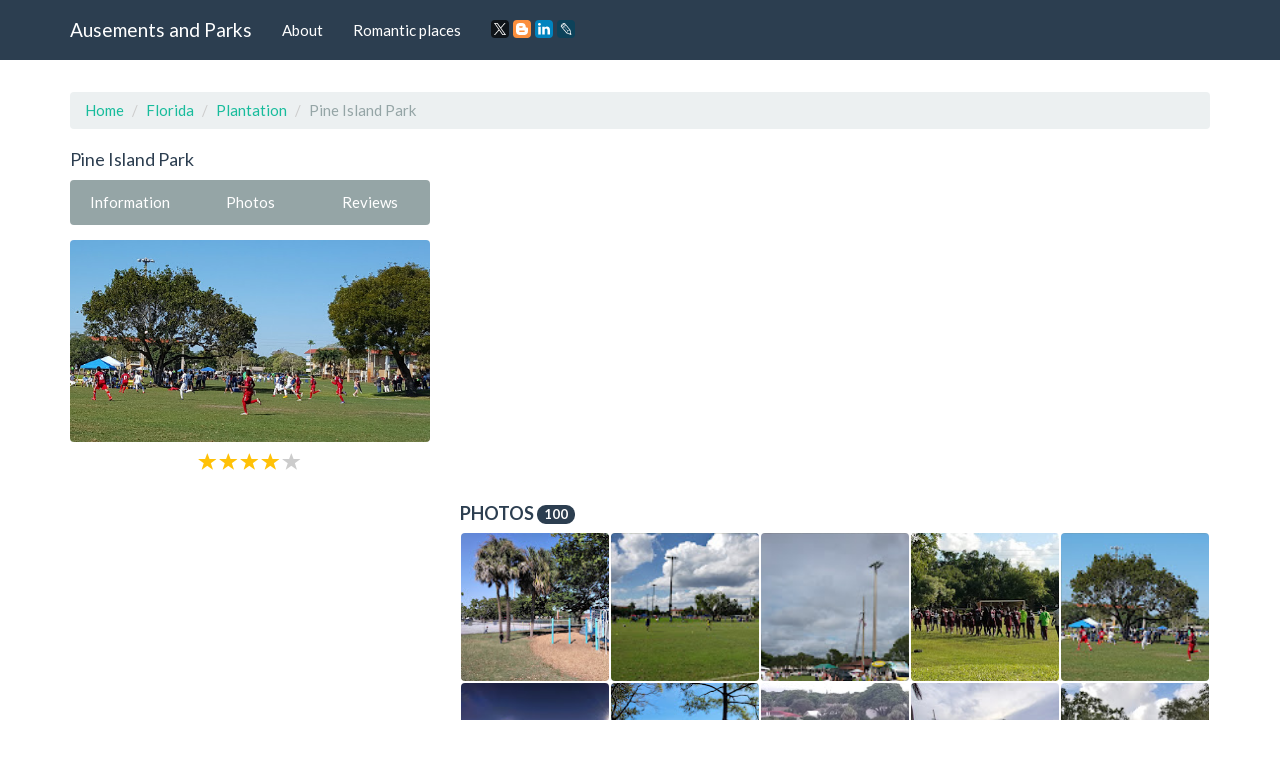

--- FILE ---
content_type: text/html; charset=UTF-8
request_url: https://amusements-parks.com/Florida/Plantation/Pine_Island_Park
body_size: 12203
content:
<!DOCTYPE html>
<html lang="en">
	<head>
		<meta charset="utf-8">
		<meta http-equiv="X-UA-Compatible" content="IE=edge">
		<meta name="viewport" content="width=device-width, initial-scale=1">
		<title>Park «Pine Island Park», reviews and photos, 320 S Pine Island Rd, Plantation, FL 33324, USA</title>
		<meta name="description" content="Information, reviews and photos of the institution Pine Island Park, at: 320 S Pine Island Rd, Plantation, FL 33324, USA" />
		<meta name="keywords" content="Park, Pine Island Park, information, address, phone, site, photos, reviews, Plantation, Florida" />
		<link rel="shortcut icon" href="/icon/icon.png" type="image/png">
		<link href="/css/bootstrap.css" rel="stylesheet">
		<link rel="stylesheet" type="text/css" href="/slick/slick.css">
		<link rel="stylesheet" type="text/css" href="/slick/slick-theme.css">
		<link rel="stylesheet" href="https://unpkg.com/leaflet@1.7.1/dist/leaflet.css"/>
		<script src="https://unpkg.com/leaflet@1.7.1/dist/leaflet.js"></script>
		<script type="text/javascript" src="/scripts/center-loader.min.js"></script> 
		<style>
			.slick-slide img {
			  width: 100%;
			}
		</style>
<script data-ad-client="ca-pub-5254847659434264" async src="https://pagead2.googlesyndication.com/pagead/js/adsbygoogle.js"></script>
	</head>
	<body>
		
	<div class="loader"></div>
		<div class="navbar navbar-default navbar-fixed-top">
			<div class="container">
				<div class="navbar-header">
					<a href="/" class="navbar-brand">Ausements and Parks</a>
					<button class="navbar-toggle" type="button" data-toggle="collapse" data-target="#navbar-main">
						<span class="icon-bar"></span>
						<span class="icon-bar"></span>
						<span class="icon-bar"></span>
					</button>
				</div>
				<div class="collapse navbar-collapse" id="navbar-main">
					<ul class="nav navbar-nav">
						<li><a href="/about">About</a></li> 
						<li><a href="/romantic_places">Romantic places</a></li>
						<li>
						<script src="//yastatic.net/es5-shims/0.0.2/es5-shims.min.js"></script><script src="//yastatic.net/share2/share.js"></script>
						<a><div class="ya-share2" data-services="facebook,gplus,twitter,blogger,linkedin,lj" data-size="s"></div></a>
						</li>
					</ul>
				</div>
			</div>
		</div>
		<div class="container">
																		<div class="page-header" id="banner">
				<div class="row">
					<div class="col-lg-12 col-md-12 col-sm-12" style="text-align:left;">
						<ul class="breadcrumb">
							<li><a href="/">Home</a></li>
							<li><a href="/Florida">Florida</a></li>
							<li><a href="/Florida/Plantation">Plantation</a></li>
							<li class="active">Pine Island Park</li>
						</ul>
					</div>
					<div class="col-lg-4 col-md-4 col-sm-4" itemscope itemtype="http://schema.org/Organization">
						<h1 style="font-size:18px; margin-top:0px;" itemprop="name">Pine Island Park</h1>
						<div class="bs-component" style="margin-bottom: 15px;">
							<div class="btn-group btn-group-justified">
								<a class="btn btn-default" onClick="$('html, body').animate({ scrollTop: $('#id_information').offset().top - 100 }, 500);">Information</a>
								<a class="btn btn-default" onClick="$('html, body').animate({ scrollTop: $('#id_photos').offset().top - 100 }, 500);">Photos</a>
								<a class="btn btn-default" onClick="$('html, body').animate({ scrollTop: $('#id_comments').offset().top - 100 }, 500);">Reviews</a>
							</div>
						</div>
														<img src="//lh3.googleusercontent.com/-RbF-Cm1L70o/WLL0uPUDi2I/AAAAAAAAUas/CHTPQ600ZtoggVnKNvkqjVLIka5QAMLyQCLIB/photo.jpg" style="width:100%; border-radius:4px;" title="Pine Island Park" alt="320 S Pine Island Rd, Plantation, FL 33324, USA">
						<div style="margin-top:10px; text-align:center;"><span class="glyphicon glyphicon-star" style="font-size:18px; color:#ffc107;"></span>  <span class="glyphicon glyphicon-star" style="font-size:18px; color:#ffc107;"></span>  <span class="glyphicon glyphicon-star" style="font-size:18px; color:#ffc107;"></span>  <span class="glyphicon glyphicon-star" style="font-size:18px; color:#ffc107;"></span>  <span class="glyphicon glyphicon-star" style="font-size:18px; color:#CCCCCC;"></span> </div>
						<br>
						<script async src="//pagead2.googlesyndication.com/pagead/js/adsbygoogle.js"></script>
<!-- amusements_parks_com_adpt_center -->
<ins class="adsbygoogle"
     style="display:block"
     data-ad-client="ca-pub-5254847659434264"
     data-ad-slot="9187522321"
     data-ad-format="auto"></ins>
<script>
(adsbygoogle = window.adsbygoogle || []).push({});
</script><br>
 	
						<table id="id_information" class="table" style="text-align:left;">
							<tbody>
																
								<tr><td><b>Related:</b></td>
								<td><a href="/Texas/Plano/Safari_Run">safari run plano </a></td>
								</tr>								<tr>
									<td><b>Address:</b></td>
									<td itemprop="address">320 S Pine Island Rd, Plantation, FL 33324, USA</td>
								</tr>
																								<tr>
									<td><b>Phone:</b></td>
									<td itemprop="telephone">+1 954-452-2514</td>
								</tr>
																								<tr>
									<td><b>Site:</b></td>
									<td><!-- <a href="//plantation.org" target="_blank" itemprop="url">-->plantation.org<!--</a>--></td>
								</tr>
																								<tr>
									<td><b>Rating:</b></td>
									<td>4.2</td>
								</tr>
																								<tr>
									<td><b>Working:</b></td>
									<td><span class="label label-success">8AM–6PM</span> <span class="label label-success">8AM–6PM</span> <span class="label label-success">8AM–6PM</span> <span class="label label-success">8AM–6PM</span> <span class="label label-success">8AM–6PM</span> <span class="label label-success">8AM–6PM</span> <span class="label label-success">8AM–6PM</span> </td>
								</tr>
															</tbody>
						</table>
						<h3 style="font-size:18px; margin-top:0px;">Location</h3>						
						
					<div id="map" style="height: 400px; width: 100%;"></div>									
					<script>
					 var map = L.map('map').setView([26.1152, -80.2638], 16);
					L.tileLayer('https://{s}.tile.openstreetmap.org/{z}/{x}/{y}.png').addTo(map);

					var address = "320 S Pine Island Rd, Plantation, FL 33324, USA"; // Замените эту строку вашим адресом

					fetch(`https://nominatim.openstreetmap.org/search?format=json&limit=1&q=${address}`)
					  .then(response => response.json())
					  .then(data => {
						var lat = data[0].lat;
						var lon = data[0].lon;
						var name = data[0].display_name;
						
						L.marker([lat, lon]).addTo(map)
						  .bindPopup('Pine Island Park')
						  .openPopup();

						map.setView([lat, lon], 16);
					  });
				  </script>
					  
					</div><div class="col-lg-8 col-md-8 col-sm-8">
					<p text-align:justify></p><br><br> 
					
<script async src="//pagead2.googlesyndication.com/pagead/js/adsbygoogle.js"></script>
<!-- amusements_parks_com_adpt_top -->
<ins class="adsbygoogle"
     style="display:block"
     data-ad-client="ca-pub-5254847659434264"
     data-ad-slot="7515348009"
     data-ad-format="auto"></ins>
<script>
(adsbygoogle = window.adsbygoogle || []).push({});
</script><br>
 	
												
						<div id="id_photos" class="row" style="padding-left:15px; padding-right:15px; margin-bottom:15px;">
							<h3 style="font-size:18px; margin-top:0px;">Photos <span class="badge">100</span></h3>
							<div style="padding:0px; width:calc(20%); float:left;"><div data-toggle="modal" data-target="#m_photos" data-slick-index="2" style="width:calc(100% - 2px); background:#555; margin:1px; padding:calc(50% - 1px); float:left; background:url(https://lh5.googleusercontent.com/p/AF1QipNmw84y-ywxm_qSi1rjNESWpdx1Dy1esoSstZ1L=w200-h200-k-no); background-size:cover; cursor:pointer; border-radius:4px;" onclick="photo_id=0; slick_go_to();"></div></div><div style="padding:0px; width:calc(20%); float:left;"><div data-toggle="modal" data-target="#m_photos" data-slick-index="2" style="width:calc(100% - 2px); background:#555; margin:1px; padding:calc(50% - 1px); float:left; background:url(https://lh5.googleusercontent.com/p/AF1QipOEzB6Ga1aJ8KUSEjPb4ev2PpFX5oJ4uzy4veT6=w200-h200-k-no); background-size:cover; cursor:pointer; border-radius:4px;" onclick="photo_id=1; slick_go_to();"></div></div><div style="padding:0px; width:calc(20%); float:left;"><div data-toggle="modal" data-target="#m_photos" data-slick-index="2" style="width:calc(100% - 2px); background:#555; margin:1px; padding:calc(50% - 1px); float:left; background:url(https://lh5.googleusercontent.com/p/AF1QipN0lVW7wwndYId4owyDYE9PjAns2qJSe5XKVy5o=w200-h200-k-no); background-size:cover; cursor:pointer; border-radius:4px;" onclick="photo_id=2; slick_go_to();"></div></div><div style="padding:0px; width:calc(20%); float:left;"><div data-toggle="modal" data-target="#m_photos" data-slick-index="2" style="width:calc(100% - 2px); background:#555; margin:1px; padding:calc(50% - 1px); float:left; background:url(https://lh5.googleusercontent.com/p/AF1QipNJpGxoJ3CKgcpU7NJGm8ntmryRAYU8PBE1RSAq=w200-h200-k-no); background-size:cover; cursor:pointer; border-radius:4px;" onclick="photo_id=3; slick_go_to();"></div></div><div style="padding:0px; width:calc(20%); float:left;"><div data-toggle="modal" data-target="#m_photos" data-slick-index="2" style="width:calc(100% - 2px); background:#555; margin:1px; padding:calc(50% - 1px); float:left; background:url(https://lh5.googleusercontent.com/p/AF1QipN0caLq5YxCKT8whWz1hMtUxHqB6G6llvgEb9gm=w200-h200-k-no); background-size:cover; cursor:pointer; border-radius:4px;" onclick="photo_id=4; slick_go_to();"></div></div><div style="padding:0px; width:calc(20%); float:left;"><div data-toggle="modal" data-target="#m_photos" data-slick-index="2" style="width:calc(100% - 2px); background:#555; margin:1px; padding:calc(50% - 1px); float:left; background:url(https://lh5.googleusercontent.com/p/AF1QipMYmwmrJi0KR_N4C3-Ar3cPVYs3m55qH0cdqRZq=w200-h200-k-no); background-size:cover; cursor:pointer; border-radius:4px;" onclick="photo_id=5; slick_go_to();"></div></div><div style="padding:0px; width:calc(20%); float:left;"><div data-toggle="modal" data-target="#m_photos" data-slick-index="2" style="width:calc(100% - 2px); background:#555; margin:1px; padding:calc(50% - 1px); float:left; background:url(https://lh5.googleusercontent.com/p/AF1QipMmFv2TcZm5xckUn8maFUhg6aPy7wyZkZQYQ15u=w200-h200-k-no); background-size:cover; cursor:pointer; border-radius:4px;" onclick="photo_id=6; slick_go_to();"></div></div><div style="padding:0px; width:calc(20%); float:left;"><div data-toggle="modal" data-target="#m_photos" data-slick-index="2" style="width:calc(100% - 2px); background:#555; margin:1px; padding:calc(50% - 1px); float:left; background:url(https://lh5.googleusercontent.com/p/AF1QipPQwAAeVN9_3YrAXQgqHqWrBZaz3M8Kdn6_AcXO=w200-h200-k-no); background-size:cover; cursor:pointer; border-radius:4px;" onclick="photo_id=7; slick_go_to();"></div></div><div style="padding:0px; width:calc(20%); float:left;"><div data-toggle="modal" data-target="#m_photos" data-slick-index="2" style="width:calc(100% - 2px); background:#555; margin:1px; padding:calc(50% - 1px); float:left; background:url(https://lh5.googleusercontent.com/p/AF1QipPK_RTouqK7MfOdnm0AGgvs64wgVGaeEYWYJxAL=w200-h200-k-no); background-size:cover; cursor:pointer; border-radius:4px;" onclick="photo_id=8; slick_go_to();"></div></div><div style="padding:0px; width:calc(20%); float:left;"><div data-toggle="modal" data-target="#m_photos" data-slick-index="2" style="width:calc(100% - 2px); background:#555; margin:1px; padding:calc(50% - 1px); float:left; background:url(https://lh5.googleusercontent.com/p/AF1QipMRcOqBC-S8Rp68s6MI7t6J95aQomgdW9gR7FSc=w200-h200-k-no); background-size:cover; cursor:pointer; border-radius:4px;" onclick="photo_id=9; slick_go_to();"></div></div><div style="padding:0px; width:calc(20%); float:left;"><div data-toggle="modal" data-target="#m_photos" data-slick-index="2" style="width:calc(100% - 2px); background:#555; margin:1px; padding:calc(50% - 1px); float:left; background:url(https://lh5.googleusercontent.com/p/AF1QipOWOkj4pAs1NoTQYwZLx8v5H5qmXe0jVUinNQEH=w200-h200-k-no); background-size:cover; cursor:pointer; border-radius:4px;" onclick="photo_id=10; slick_go_to();"></div></div><div style="padding:0px; width:calc(20%); float:left;"><div data-toggle="modal" data-target="#m_photos" data-slick-index="2" style="width:calc(100% - 2px); background:#555; margin:1px; padding:calc(50% - 1px); float:left; background:url(https://lh5.googleusercontent.com/p/AF1QipN3KufYA6_sa11e0JPGhkLPwn4XxgHFNdukKgp6=w200-h200-k-no); background-size:cover; cursor:pointer; border-radius:4px;" onclick="photo_id=11; slick_go_to();"></div></div><div style="padding:0px; width:calc(20%); float:left;"><div data-toggle="modal" data-target="#m_photos" data-slick-index="2" style="width:calc(100% - 2px); background:#555; margin:1px; padding:calc(50% - 1px); float:left; background:url(https://lh5.googleusercontent.com/p/AF1QipMYcIVcsf50CajNG4LRzJkNsJ-UEH5-M4KqjQdY=w200-h200-k-no); background-size:cover; cursor:pointer; border-radius:4px;" onclick="photo_id=12; slick_go_to();"></div></div><div style="padding:0px; width:calc(20%); float:left;"><div data-toggle="modal" data-target="#m_photos" data-slick-index="2" style="width:calc(100% - 2px); background:#555; margin:1px; padding:calc(50% - 1px); float:left; background:url(https://lh5.googleusercontent.com/p/AF1QipNSPpB4eTn9YzUds3C3S_sKkwGLuzt3R4OLtPMG=w200-h200-k-no); background-size:cover; cursor:pointer; border-radius:4px;" onclick="photo_id=13; slick_go_to();"></div></div><div style="padding:0px; width:calc(20%); float:left;"><div data-toggle="modal" data-target="#m_photos" data-slick-index="2" style="width:calc(100% - 2px); background:#555; margin:1px; padding:calc(50% - 1px); float:left; background:url(https://lh5.googleusercontent.com/p/AF1QipM_oSUsbo58T897cACmqLG0O-V_WSQvcDBA_8ji=w200-h200-k-no); background-size:cover; cursor:pointer; border-radius:4px;" onclick="photo_id=14; slick_go_to();"></div></div><div style="padding:0px; width:calc(20%); float:left;"><div data-toggle="modal" data-target="#m_photos" data-slick-index="2" style="width:calc(100% - 2px); background:#555; margin:1px; padding:calc(50% - 1px); float:left; background:url(https://lh5.googleusercontent.com/p/AF1QipNmbtDkfLURT4vgOr9nuhszdfdO3zz6Pw1MMO72=w200-h200-k-no); background-size:cover; cursor:pointer; border-radius:4px;" onclick="photo_id=15; slick_go_to();"></div></div><div style="padding:0px; width:calc(20%); float:left;"><div data-toggle="modal" data-target="#m_photos" data-slick-index="2" style="width:calc(100% - 2px); background:#555; margin:1px; padding:calc(50% - 1px); float:left; background:url(https://lh5.googleusercontent.com/p/AF1QipMVpy2HcjlTIIqebprhCfCUJRjKPLA6tsKy4sq3=w200-h200-k-no); background-size:cover; cursor:pointer; border-radius:4px;" onclick="photo_id=16; slick_go_to();"></div></div><div style="padding:0px; width:calc(20%); float:left;"><div data-toggle="modal" data-target="#m_photos" data-slick-index="2" style="width:calc(100% - 2px); background:#555; margin:1px; padding:calc(50% - 1px); float:left; background:url(https://lh5.googleusercontent.com/p/AF1QipPvzca3X8YObubi657myysD6IIFVhYc0FElMbRG=w200-h200-k-no); background-size:cover; cursor:pointer; border-radius:4px;" onclick="photo_id=17; slick_go_to();"></div></div><div style="padding:0px; width:calc(20%); float:left;"><div data-toggle="modal" data-target="#m_photos" data-slick-index="2" style="width:calc(100% - 2px); background:#555; margin:1px; padding:calc(50% - 1px); float:left; background:url(https://lh5.googleusercontent.com/p/AF1QipPzlOMQSAEov4DJ5IvKOtaR07w0rW2BiZLTSxLM=w200-h200-k-no); background-size:cover; cursor:pointer; border-radius:4px;" onclick="photo_id=18; slick_go_to();"></div></div><div style="padding:0px; width:calc(20%); float:left;"><div data-toggle="modal" data-target="#m_photos" data-slick-index="2" style="width:calc(100% - 2px); background:#555; margin:1px; padding:calc(50% - 1px); float:left; background:url(https://lh5.googleusercontent.com/p/AF1QipNZcmMI8A3zO3L9JBSe1tGQFCIbd3ULHt5wHqfn=w200-h200-k-no); background-size:cover; cursor:pointer; border-radius:4px;" onclick="photo_id=19; slick_go_to();"></div></div><div style="padding:0px; width:calc(20%); float:left;"><div data-toggle="modal" data-target="#m_photos" data-slick-index="2" style="width:calc(100% - 2px); background:#555; margin:1px; padding:calc(50% - 1px); float:left; background:url(https://lh5.googleusercontent.com/p/AF1QipMN19DwW88-r597miE5wmgb4qeQ2p92tqL_cxbq=w200-h200-k-no); background-size:cover; cursor:pointer; border-radius:4px;" onclick="photo_id=20; slick_go_to();"></div></div><div style="padding:0px; width:calc(20%); float:left;"><div data-toggle="modal" data-target="#m_photos" data-slick-index="2" style="width:calc(100% - 2px); background:#555; margin:1px; padding:calc(50% - 1px); float:left; background:url(https://lh5.googleusercontent.com/p/AF1QipN0QszGoRs1M-M83XhRaLkOrhZKGfDu2nlNZEpk=w200-h200-k-no); background-size:cover; cursor:pointer; border-radius:4px;" onclick="photo_id=21; slick_go_to();"></div></div><div style="padding:0px; width:calc(20%); float:left;"><div data-toggle="modal" data-target="#m_photos" data-slick-index="2" style="width:calc(100% - 2px); background:#555; margin:1px; padding:calc(50% - 1px); float:left; background:url(https://lh5.googleusercontent.com/p/AF1QipNJoJUS3-f31PgGShC1tREVpcFK0NhMNAZJIjZZ=w200-h200-k-no); background-size:cover; cursor:pointer; border-radius:4px;" onclick="photo_id=22; slick_go_to();"></div></div><div style="padding:0px; width:calc(20%); float:left;"><div data-toggle="modal" data-target="#m_photos" data-slick-index="2" style="width:calc(100% - 2px); background:#555; margin:1px; padding:calc(50% - 1px); float:left; background:url(https://lh5.googleusercontent.com/p/AF1QipORSnl1t8aTvcYpKvw8JcKY5YNTwApJvcETRGyS=w200-h200-k-no); background-size:cover; cursor:pointer; border-radius:4px;" onclick="photo_id=23; slick_go_to();"></div></div><div style="padding:0px; width:calc(20%); float:left;"><div data-toggle="modal" data-target="#m_photos" data-slick-index="2" style="width:calc(100% - 2px); background:#555; margin:1px; padding:calc(50% - 1px); float:left; background:url(https://lh5.googleusercontent.com/p/AF1QipM4juTD9d5166kXuIlIh5rSqfhiyvv0eZu69ciq=w200-h200-k-no); background-size:cover; cursor:pointer; border-radius:4px;" onclick="photo_id=24; slick_go_to();"></div></div><div style="padding:0px; width:calc(20%); float:left;"><div data-toggle="modal" data-target="#m_photos" data-slick-index="2" style="width:calc(100% - 2px); background:#555; margin:1px; padding:calc(50% - 1px); float:left; background:url(https://lh5.googleusercontent.com/p/AF1QipMlgTaWs-DXBnIyCDfXo0ps1r8Nnm-uYs0NpZ5t=w200-h200-k-no); background-size:cover; cursor:pointer; border-radius:4px;" onclick="photo_id=25; slick_go_to();"></div></div><div style="padding:0px; width:calc(20%); float:left;"><div data-toggle="modal" data-target="#m_photos" data-slick-index="2" style="width:calc(100% - 2px); background:#555; margin:1px; padding:calc(50% - 1px); float:left; background:url(https://lh5.googleusercontent.com/p/AF1QipMyO3QiLv93tC7X-mUZgBBz1nTJz7J4szMprjws=w200-h200-k-no); background-size:cover; cursor:pointer; border-radius:4px;" onclick="photo_id=26; slick_go_to();"></div></div><div style="padding:0px; width:calc(20%); float:left;"><div data-toggle="modal" data-target="#m_photos" data-slick-index="2" style="width:calc(100% - 2px); background:#555; margin:1px; padding:calc(50% - 1px); float:left; background:url(https://lh5.googleusercontent.com/p/AF1QipO12RKUB_jxd9hksMfZi0jI6T9I3EJBdqePstHa=w200-h200-k-no); background-size:cover; cursor:pointer; border-radius:4px;" onclick="photo_id=27; slick_go_to();"></div></div><div style="padding:0px; width:calc(20%); float:left;"><div data-toggle="modal" data-target="#m_photos" data-slick-index="2" style="width:calc(100% - 2px); background:#555; margin:1px; padding:calc(50% - 1px); float:left; background:url(https://lh5.googleusercontent.com/p/AF1QipO2ZJPyfpLbEYsXPfpnTUD4jCsDMIAw8Yk3t2Iv=w200-h200-k-no); background-size:cover; cursor:pointer; border-radius:4px;" onclick="photo_id=28; slick_go_to();"></div></div><div style="padding:0px; width:calc(20%); float:left;"><div data-toggle="modal" data-target="#m_photos" data-slick-index="2" style="width:calc(100% - 2px); background:#555; margin:1px; padding:calc(50% - 1px); float:left; background:url(https://lh5.googleusercontent.com/p/AF1QipPcN3XudKicH35jHJbNd3jlM-L3y7td84v_t4Q3=w200-h200-k-no); background-size:cover; cursor:pointer; border-radius:4px;" onclick="photo_id=29; slick_go_to();"></div></div><div style="padding:0px; width:calc(20%); float:left;"><div data-toggle="modal" data-target="#m_photos" data-slick-index="2" style="width:calc(100% - 2px); background:#555; margin:1px; padding:calc(50% - 1px); float:left; background:url(https://lh5.googleusercontent.com/p/AF1QipN7nbqDZXyrD05SMCZ4RfEtPB75lqnrhb9Pl3n3=w200-h200-k-no); background-size:cover; cursor:pointer; border-radius:4px;" onclick="photo_id=30; slick_go_to();"></div></div><div style="padding:0px; width:calc(20%); float:left;"><div data-toggle="modal" data-target="#m_photos" data-slick-index="2" style="width:calc(100% - 2px); background:#555; margin:1px; padding:calc(50% - 1px); float:left; background:url(https://lh5.googleusercontent.com/p/AF1QipORWHpTAQkxDCT75-A968-ZQ91o6iNO4FSEDDVv=w200-h200-k-no); background-size:cover; cursor:pointer; border-radius:4px;" onclick="photo_id=31; slick_go_to();"></div></div><div style="padding:0px; width:calc(20%); float:left;"><div data-toggle="modal" data-target="#m_photos" data-slick-index="2" style="width:calc(100% - 2px); background:#555; margin:1px; padding:calc(50% - 1px); float:left; background:url(https://lh5.googleusercontent.com/p/AF1QipPeAqO-noErOTA1_cw81ig2cUJ6JylFQyw7xL-C=w200-h200-k-no); background-size:cover; cursor:pointer; border-radius:4px;" onclick="photo_id=32; slick_go_to();"></div></div><div style="padding:0px; width:calc(20%); float:left;"><div data-toggle="modal" data-target="#m_photos" data-slick-index="2" style="width:calc(100% - 2px); background:#555; margin:1px; padding:calc(50% - 1px); float:left; background:url(https://lh5.googleusercontent.com/p/AF1QipO9orPOLbiH3-S3QUTMruQq-iZJRrRift2dNcUy=w200-h200-k-no); background-size:cover; cursor:pointer; border-radius:4px;" onclick="photo_id=33; slick_go_to();"></div></div><div style="padding:0px; width:calc(20%); float:left;"><div data-toggle="modal" data-target="#m_photos" data-slick-index="2" style="width:calc(100% - 2px); background:#555; margin:1px; padding:calc(50% - 1px); float:left; background:url(https://lh5.googleusercontent.com/p/AF1QipP7l8j8O5X6MI8cjGKuZDrjKeioW-H8ov-E-TB1=w200-h200-k-no); background-size:cover; cursor:pointer; border-radius:4px;" onclick="photo_id=34; slick_go_to();"></div></div><div style="padding:0px; width:calc(20%); float:left;"><div data-toggle="modal" data-target="#m_photos" data-slick-index="2" style="width:calc(100% - 2px); background:#555; margin:1px; padding:calc(50% - 1px); float:left; background:url(https://lh5.googleusercontent.com/p/AF1QipNIIAUchP0ECKlgr7zd-mj3gNPDA8GB69vzdLw3=w200-h200-k-no); background-size:cover; cursor:pointer; border-radius:4px;" onclick="photo_id=35; slick_go_to();"></div></div><div style="padding:0px; width:calc(20%); float:left;"><div data-toggle="modal" data-target="#m_photos" data-slick-index="2" style="width:calc(100% - 2px); background:#555; margin:1px; padding:calc(50% - 1px); float:left; background:url(https://lh5.googleusercontent.com/p/AF1QipPRZs9Drlzak3yjVqaRfGt-DwOC-x2UXhkwuUsE=w200-h200-k-no); background-size:cover; cursor:pointer; border-radius:4px;" onclick="photo_id=36; slick_go_to();"></div></div><div style="padding:0px; width:calc(20%); float:left;"><div data-toggle="modal" data-target="#m_photos" data-slick-index="2" style="width:calc(100% - 2px); background:#555; margin:1px; padding:calc(50% - 1px); float:left; background:url(https://lh5.googleusercontent.com/p/AF1QipM-FJ0ygilg5FVH4HRpvqdQ3gjb3zFxaZwp_yIy=w200-h200-k-no); background-size:cover; cursor:pointer; border-radius:4px;" onclick="photo_id=37; slick_go_to();"></div></div><div style="padding:0px; width:calc(20%); float:left;"><div data-toggle="modal" data-target="#m_photos" data-slick-index="2" style="width:calc(100% - 2px); background:#555; margin:1px; padding:calc(50% - 1px); float:left; background:url(https://lh5.googleusercontent.com/p/AF1QipM97ickkPdstWcMOxiCKLks9F-eUyamPr6bQirO=w200-h200-k-no); background-size:cover; cursor:pointer; border-radius:4px;" onclick="photo_id=38; slick_go_to();"></div></div><div style="padding:0px; width:calc(20%); float:left;"><div data-toggle="modal" data-target="#m_photos" data-slick-index="2" style="width:calc(100% - 2px); background:#555; margin:1px; padding:calc(50% - 1px); float:left; background:url(https://lh5.googleusercontent.com/p/AF1QipPkaalW2CjJLrfc0LGvIf9uqwKe455tfeSWlz8r=w200-h200-k-no); background-size:cover; cursor:pointer; border-radius:4px;" onclick="photo_id=39; slick_go_to();"></div></div><div style="padding:0px; width:calc(20%); float:left;"><div data-toggle="modal" data-target="#m_photos" data-slick-index="2" style="width:calc(100% - 2px); background:#555; margin:1px; padding:calc(50% - 1px); float:left; background:url(https://lh5.googleusercontent.com/p/AF1QipMqprgm0gAxKmmQHu_Ok6t3IPoe64vp3W39NWh6=w200-h200-k-no); background-size:cover; cursor:pointer; border-radius:4px;" onclick="photo_id=40; slick_go_to();"></div></div><div style="padding:0px; width:calc(20%); float:left;"><div data-toggle="modal" data-target="#m_photos" data-slick-index="2" style="width:calc(100% - 2px); background:#555; margin:1px; padding:calc(50% - 1px); float:left; background:url(https://lh5.googleusercontent.com/p/AF1QipPlShJ1W2cjg046fYj7fjiR6nZHwN85X6utRdSJ=w200-h200-k-no); background-size:cover; cursor:pointer; border-radius:4px;" onclick="photo_id=41; slick_go_to();"></div></div><div style="padding:0px; width:calc(20%); float:left;"><div data-toggle="modal" data-target="#m_photos" data-slick-index="2" style="width:calc(100% - 2px); background:#555; margin:1px; padding:calc(50% - 1px); float:left; background:url(https://lh5.googleusercontent.com/p/AF1QipP3HWTGN-OY2_51H5XjtILiYKKuK65aj_vFoPPe=w200-h200-k-no); background-size:cover; cursor:pointer; border-radius:4px;" onclick="photo_id=42; slick_go_to();"></div></div><div style="padding:0px; width:calc(20%); float:left;"><div data-toggle="modal" data-target="#m_photos" data-slick-index="2" style="width:calc(100% - 2px); background:#555; margin:1px; padding:calc(50% - 1px); float:left; background:url(https://lh5.googleusercontent.com/p/AF1QipNTXgBwwmEtB4mkaTMZbe5TA6auTf9x9NOiHUh6=w200-h200-k-no); background-size:cover; cursor:pointer; border-radius:4px;" onclick="photo_id=43; slick_go_to();"></div></div><div style="padding:0px; width:calc(20%); float:left;"><div data-toggle="modal" data-target="#m_photos" data-slick-index="2" style="width:calc(100% - 2px); background:#555; margin:1px; padding:calc(50% - 1px); float:left; background:url(https://lh5.googleusercontent.com/p/AF1QipPd-anYQMFYuBJDbNgHeOqW4CzRudSgVH3_nQMY=w200-h200-k-no); background-size:cover; cursor:pointer; border-radius:4px;" onclick="photo_id=44; slick_go_to();"></div></div><div style="padding:0px; width:calc(20%); float:left;"><div data-toggle="modal" data-target="#m_photos" data-slick-index="2" style="width:calc(100% - 2px); background:#555; margin:1px; padding:calc(50% - 1px); float:left; background:url(https://lh5.googleusercontent.com/p/AF1QipPKbWnt7Os4E9hw9atntNShab_0NTrCtoUvYIqi=w200-h200-k-no); background-size:cover; cursor:pointer; border-radius:4px;" onclick="photo_id=45; slick_go_to();"></div></div><div style="padding:0px; width:calc(20%); float:left;"><div data-toggle="modal" data-target="#m_photos" data-slick-index="2" style="width:calc(100% - 2px); background:#555; margin:1px; padding:calc(50% - 1px); float:left; background:url(https://lh5.googleusercontent.com/p/AF1QipPmVqLVxbNanBuUqYNTAZKm1eLLHNqzs16LMPhO=w200-h200-k-no); background-size:cover; cursor:pointer; border-radius:4px;" onclick="photo_id=46; slick_go_to();"></div></div><div style="padding:0px; width:calc(20%); float:left;"><div data-toggle="modal" data-target="#m_photos" data-slick-index="2" style="width:calc(100% - 2px); background:#555; margin:1px; padding:calc(50% - 1px); float:left; background:url(https://lh5.googleusercontent.com/p/AF1QipOoZK4yxjoEI4QdB1s7EZpTwglWpzOj3Qovttyl=w200-h200-k-no); background-size:cover; cursor:pointer; border-radius:4px;" onclick="photo_id=47; slick_go_to();"></div></div><div style="padding:0px; width:calc(20%); float:left;"><div data-toggle="modal" data-target="#m_photos" data-slick-index="2" style="width:calc(100% - 2px); background:#555; margin:1px; padding:calc(50% - 1px); float:left; background:url(https://lh5.googleusercontent.com/p/AF1QipPdQFTsDY7t1jj7HsZfyhIDKQ06lyGTB8dOppcd=w200-h200-k-no); background-size:cover; cursor:pointer; border-radius:4px;" onclick="photo_id=48; slick_go_to();"></div></div><div style="padding:0px; width:calc(20%); float:left;"><div data-toggle="modal" data-target="#m_photos" data-slick-index="2" style="width:calc(100% - 2px); background:#555; margin:1px; padding:calc(50% - 1px); float:left; background:url(https://lh5.googleusercontent.com/p/AF1QipM5rtiTu5O8a1Me3GFp200h5BEldZ8jsm5HNh24=w200-h200-k-no); background-size:cover; cursor:pointer; border-radius:4px;" onclick="photo_id=49; slick_go_to();"></div></div><div style="padding:0px; width:calc(20%); float:left;"><div data-toggle="modal" data-target="#m_photos" data-slick-index="2" style="width:calc(100% - 2px); background:#555; margin:1px; padding:calc(50% - 1px); float:left; background:url(https://lh5.googleusercontent.com/p/AF1QipO3F14IxUFFYfZ001RLXYAq3223SLyB_vi6VFg9=w200-h200-k-no); background-size:cover; cursor:pointer; border-radius:4px;" onclick="photo_id=50; slick_go_to();"></div></div><div style="padding:0px; width:calc(20%); float:left;"><div data-toggle="modal" data-target="#m_photos" data-slick-index="2" style="width:calc(100% - 2px); background:#555; margin:1px; padding:calc(50% - 1px); float:left; background:url(https://lh5.googleusercontent.com/p/AF1QipMx4OQuKZ1xgG6wBIrzEjF1_eOgu7wO9DKLz7Ne=w200-h200-k-no); background-size:cover; cursor:pointer; border-radius:4px;" onclick="photo_id=51; slick_go_to();"></div></div><div style="padding:0px; width:calc(20%); float:left;"><div data-toggle="modal" data-target="#m_photos" data-slick-index="2" style="width:calc(100% - 2px); background:#555; margin:1px; padding:calc(50% - 1px); float:left; background:url(https://lh5.googleusercontent.com/p/AF1QipOhrAWPmx4MRVlAaSNqz_61x9xpBX3GKTJKnogU=w200-h200-k-no); background-size:cover; cursor:pointer; border-radius:4px;" onclick="photo_id=52; slick_go_to();"></div></div><div style="padding:0px; width:calc(20%); float:left;"><div data-toggle="modal" data-target="#m_photos" data-slick-index="2" style="width:calc(100% - 2px); background:#555; margin:1px; padding:calc(50% - 1px); float:left; background:url(https://lh5.googleusercontent.com/p/AF1QipN3HTqKDZb18mKSweLxsbsCZ0-8PvWZ1FqLsXpl=w200-h200-k-no); background-size:cover; cursor:pointer; border-radius:4px;" onclick="photo_id=53; slick_go_to();"></div></div><div style="padding:0px; width:calc(20%); float:left;"><div data-toggle="modal" data-target="#m_photos" data-slick-index="2" style="width:calc(100% - 2px); background:#555; margin:1px; padding:calc(50% - 1px); float:left; background:url(https://lh5.googleusercontent.com/p/AF1QipP7lXOk4m7WdgV99dywhop-xp8V-oAUaQe1Sndm=w200-h200-k-no); background-size:cover; cursor:pointer; border-radius:4px;" onclick="photo_id=54; slick_go_to();"></div></div><div style="padding:0px; width:calc(20%); float:left;"><div data-toggle="modal" data-target="#m_photos" data-slick-index="2" style="width:calc(100% - 2px); background:#555; margin:1px; padding:calc(50% - 1px); float:left; background:url(https://lh5.googleusercontent.com/p/AF1QipPRL70uG2siuyOS-0wYJITaOJZ5BvM0iNhD0z7M=w200-h200-k-no); background-size:cover; cursor:pointer; border-radius:4px;" onclick="photo_id=55; slick_go_to();"></div></div><div style="padding:0px; width:calc(20%); float:left;"><div data-toggle="modal" data-target="#m_photos" data-slick-index="2" style="width:calc(100% - 2px); background:#555; margin:1px; padding:calc(50% - 1px); float:left; background:url(https://lh5.googleusercontent.com/p/AF1QipNlZK9qInUX32WnBFVeQ_ibdDhRLGZZGy6Sa78i=w200-h200-k-no); background-size:cover; cursor:pointer; border-radius:4px;" onclick="photo_id=56; slick_go_to();"></div></div><div style="padding:0px; width:calc(20%); float:left;"><div data-toggle="modal" data-target="#m_photos" data-slick-index="2" style="width:calc(100% - 2px); background:#555; margin:1px; padding:calc(50% - 1px); float:left; background:url(https://lh5.googleusercontent.com/p/AF1QipMZeIOuf9aldmERmiUoTXBJKT5NAqZ6SZHgy-SE=w200-h200-k-no); background-size:cover; cursor:pointer; border-radius:4px;" onclick="photo_id=57; slick_go_to();"></div></div><div style="padding:0px; width:calc(20%); float:left;"><div data-toggle="modal" data-target="#m_photos" data-slick-index="2" style="width:calc(100% - 2px); background:#555; margin:1px; padding:calc(50% - 1px); float:left; background:url(https://lh5.googleusercontent.com/p/AF1QipMdbvz6qOjdlkVE5O4Pf1dhDjI74ox9FbaJ1YqY=w200-h200-k-no); background-size:cover; cursor:pointer; border-radius:4px;" onclick="photo_id=58; slick_go_to();"></div></div><div style="padding:0px; width:calc(20%); float:left;"><div data-toggle="modal" data-target="#m_photos" data-slick-index="2" style="width:calc(100% - 2px); background:#555; margin:1px; padding:calc(50% - 1px); float:left; background:url(https://lh5.googleusercontent.com/p/AF1QipMsiVp03-7rpvOWKbOI_woy7RaZuk1o5z2uezDY=w200-h200-k-no); background-size:cover; cursor:pointer; border-radius:4px;" onclick="photo_id=59; slick_go_to();"></div></div><div style="padding:0px; width:calc(20%); float:left;"><div data-toggle="modal" data-target="#m_photos" data-slick-index="2" style="width:calc(100% - 2px); background:#555; margin:1px; padding:calc(50% - 1px); float:left; background:url(https://lh5.googleusercontent.com/p/AF1QipM-0k3W4zfVwOs5L5mneo2USAgIAxrpi9wI_AJ1=w200-h200-k-no); background-size:cover; cursor:pointer; border-radius:4px;" onclick="photo_id=60; slick_go_to();"></div></div><div style="padding:0px; width:calc(20%); float:left;"><div data-toggle="modal" data-target="#m_photos" data-slick-index="2" style="width:calc(100% - 2px); background:#555; margin:1px; padding:calc(50% - 1px); float:left; background:url(https://lh5.googleusercontent.com/p/AF1QipODedLlLGP1QsafNnqt40gJc6F9rPtyfCDHOLfQ=w200-h200-k-no); background-size:cover; cursor:pointer; border-radius:4px;" onclick="photo_id=61; slick_go_to();"></div></div><div style="padding:0px; width:calc(20%); float:left;"><div data-toggle="modal" data-target="#m_photos" data-slick-index="2" style="width:calc(100% - 2px); background:#555; margin:1px; padding:calc(50% - 1px); float:left; background:url(https://lh5.googleusercontent.com/p/AF1QipMWz5nG4LFL0Y29ZQds25VfVsp2IxOUyWZ8MG2i=w200-h200-k-no); background-size:cover; cursor:pointer; border-radius:4px;" onclick="photo_id=62; slick_go_to();"></div></div><div style="padding:0px; width:calc(20%); float:left;"><div data-toggle="modal" data-target="#m_photos" data-slick-index="2" style="width:calc(100% - 2px); background:#555; margin:1px; padding:calc(50% - 1px); float:left; background:url(https://lh5.googleusercontent.com/p/AF1QipMB8K5GJEpoXfTqUOvi6If1tEOvefIdmfu1rc4d=w200-h200-k-no); background-size:cover; cursor:pointer; border-radius:4px;" onclick="photo_id=63; slick_go_to();"></div></div><div style="padding:0px; width:calc(20%); float:left;"><div data-toggle="modal" data-target="#m_photos" data-slick-index="2" style="width:calc(100% - 2px); background:#555; margin:1px; padding:calc(50% - 1px); float:left; background:url(https://lh5.googleusercontent.com/p/AF1QipN_0nWrQgAumJaANuvqAyKXe07DQh56YMtcMeVh=w200-h200-k-no); background-size:cover; cursor:pointer; border-radius:4px;" onclick="photo_id=64; slick_go_to();"></div></div><div style="padding:0px; width:calc(20%); float:left;"><div data-toggle="modal" data-target="#m_photos" data-slick-index="2" style="width:calc(100% - 2px); background:#555; margin:1px; padding:calc(50% - 1px); float:left; background:url(https://lh5.googleusercontent.com/p/AF1QipNIu3K3a_XIcazyNLEadAyQTjjhiK5WY6N3wfW9=w200-h200-k-no); background-size:cover; cursor:pointer; border-radius:4px;" onclick="photo_id=65; slick_go_to();"></div></div><div style="padding:0px; width:calc(20%); float:left;"><div data-toggle="modal" data-target="#m_photos" data-slick-index="2" style="width:calc(100% - 2px); background:#555; margin:1px; padding:calc(50% - 1px); float:left; background:url(https://lh5.googleusercontent.com/p/AF1QipO680NpHOZEw7UydVg6jxqVZTZpoidP5kE3OdSW=w200-h200-k-no); background-size:cover; cursor:pointer; border-radius:4px;" onclick="photo_id=66; slick_go_to();"></div></div><div style="padding:0px; width:calc(20%); float:left;"><div data-toggle="modal" data-target="#m_photos" data-slick-index="2" style="width:calc(100% - 2px); background:#555; margin:1px; padding:calc(50% - 1px); float:left; background:url(https://lh5.googleusercontent.com/p/AF1QipM2mma9Cs0_sufgvVXb0k2kr7ki8V7yhnj3kHTD=w200-h200-k-no); background-size:cover; cursor:pointer; border-radius:4px;" onclick="photo_id=67; slick_go_to();"></div></div><div style="padding:0px; width:calc(20%); float:left;"><div data-toggle="modal" data-target="#m_photos" data-slick-index="2" style="width:calc(100% - 2px); background:#555; margin:1px; padding:calc(50% - 1px); float:left; background:url(https://lh5.googleusercontent.com/p/AF1QipP2QfDErdb2FiuD0Wf4RhlTIQ9LEUERZ5mGfcXa=w200-h200-k-no); background-size:cover; cursor:pointer; border-radius:4px;" onclick="photo_id=68; slick_go_to();"></div></div><div style="padding:0px; width:calc(20%); float:left;"><div data-toggle="modal" data-target="#m_photos" data-slick-index="2" style="width:calc(100% - 2px); background:#555; margin:1px; padding:calc(50% - 1px); float:left; background:url(https://lh5.googleusercontent.com/p/AF1QipPFRMF5MS4u_EW6mDF2FA04p15sI4beWvyOnNuW=w200-h200-k-no); background-size:cover; cursor:pointer; border-radius:4px;" onclick="photo_id=69; slick_go_to();"></div></div><div style="padding:0px; width:calc(20%); float:left;"><div data-toggle="modal" data-target="#m_photos" data-slick-index="2" style="width:calc(100% - 2px); background:#555; margin:1px; padding:calc(50% - 1px); float:left; background:url(https://lh5.googleusercontent.com/p/AF1QipO1_0Z2MyCz6UKlxy7takkUp-L0usIY8Af-ZCqt=w200-h200-k-no); background-size:cover; cursor:pointer; border-radius:4px;" onclick="photo_id=70; slick_go_to();"></div></div><div style="padding:0px; width:calc(20%); float:left;"><div data-toggle="modal" data-target="#m_photos" data-slick-index="2" style="width:calc(100% - 2px); background:#555; margin:1px; padding:calc(50% - 1px); float:left; background:url(https://lh5.googleusercontent.com/p/AF1QipPoDFHKaXhrA9TFy0W7KyPPwVjpZwFhLIerrlve=w200-h200-k-no); background-size:cover; cursor:pointer; border-radius:4px;" onclick="photo_id=71; slick_go_to();"></div></div><div style="padding:0px; width:calc(20%); float:left;"><div data-toggle="modal" data-target="#m_photos" data-slick-index="2" style="width:calc(100% - 2px); background:#555; margin:1px; padding:calc(50% - 1px); float:left; background:url(https://lh5.googleusercontent.com/p/AF1QipNu7kf2pqLG3kIYq_NNfpZSzK9RB6CFSavHwTlb=w200-h200-k-no); background-size:cover; cursor:pointer; border-radius:4px;" onclick="photo_id=72; slick_go_to();"></div></div><div style="padding:0px; width:calc(20%); float:left;"><div data-toggle="modal" data-target="#m_photos" data-slick-index="2" style="width:calc(100% - 2px); background:#555; margin:1px; padding:calc(50% - 1px); float:left; background:url(https://lh5.googleusercontent.com/p/AF1QipM1ezXQXcnNG2y7cdjjwwhc0WxYf7rci-prqffF=w200-h200-k-no); background-size:cover; cursor:pointer; border-radius:4px;" onclick="photo_id=73; slick_go_to();"></div></div><div style="padding:0px; width:calc(20%); float:left;"><div data-toggle="modal" data-target="#m_photos" data-slick-index="2" style="width:calc(100% - 2px); background:#555; margin:1px; padding:calc(50% - 1px); float:left; background:url(https://lh5.googleusercontent.com/p/AF1QipOpb5tOYfmzKI_S16mrZH-Uf0SqBvz3qyTugLvJ=w200-h200-k-no); background-size:cover; cursor:pointer; border-radius:4px;" onclick="photo_id=74; slick_go_to();"></div></div><div style="padding:0px; width:calc(20%); float:left;"><div data-toggle="modal" data-target="#m_photos" data-slick-index="2" style="width:calc(100% - 2px); background:#555; margin:1px; padding:calc(50% - 1px); float:left; background:url(https://lh5.googleusercontent.com/p/AF1QipPgr0CgfoJYJz1LC1Kq6QCewNyY1iyrdZd5_ms7=w200-h200-k-no); background-size:cover; cursor:pointer; border-radius:4px;" onclick="photo_id=75; slick_go_to();"></div></div><div style="padding:0px; width:calc(20%); float:left;"><div data-toggle="modal" data-target="#m_photos" data-slick-index="2" style="width:calc(100% - 2px); background:#555; margin:1px; padding:calc(50% - 1px); float:left; background:url(https://lh5.googleusercontent.com/p/AF1QipPOVOhPsLiVe1DH_pFRycAVZMHwGZBw8EzmKRfH=w200-h200-k-no); background-size:cover; cursor:pointer; border-radius:4px;" onclick="photo_id=76; slick_go_to();"></div></div><div style="padding:0px; width:calc(20%); float:left;"><div data-toggle="modal" data-target="#m_photos" data-slick-index="2" style="width:calc(100% - 2px); background:#555; margin:1px; padding:calc(50% - 1px); float:left; background:url(https://lh5.googleusercontent.com/p/AF1QipPv0_EfdNrrEd_6t2ROQ24E-ZulJMLpsYGU9ugg=w200-h200-k-no); background-size:cover; cursor:pointer; border-radius:4px;" onclick="photo_id=77; slick_go_to();"></div></div><div style="padding:0px; width:calc(20%); float:left;"><div data-toggle="modal" data-target="#m_photos" data-slick-index="2" style="width:calc(100% - 2px); background:#555; margin:1px; padding:calc(50% - 1px); float:left; background:url(https://lh5.googleusercontent.com/p/AF1QipPFxcBRPcQ1SMff7IeqKcEQJRYFhqT1KoOw1dMF=w200-h200-k-no); background-size:cover; cursor:pointer; border-radius:4px;" onclick="photo_id=78; slick_go_to();"></div></div><div style="padding:0px; width:calc(20%); float:left;"><div data-toggle="modal" data-target="#m_photos" data-slick-index="2" style="width:calc(100% - 2px); background:#555; margin:1px; padding:calc(50% - 1px); float:left; background:url(https://lh5.googleusercontent.com/p/AF1QipN2y8igceEGEQKxI8laoil0ZxY2QbBsoALlY7h3=w200-h200-k-no); background-size:cover; cursor:pointer; border-radius:4px;" onclick="photo_id=79; slick_go_to();"></div></div><div style="padding:0px; width:calc(20%); float:left;"><div data-toggle="modal" data-target="#m_photos" data-slick-index="2" style="width:calc(100% - 2px); background:#555; margin:1px; padding:calc(50% - 1px); float:left; background:url(https://lh5.googleusercontent.com/p/AF1QipNAf-PYxY99o-niyHVXYBXAIkoWfe5DfePRIkZg=w200-h200-k-no); background-size:cover; cursor:pointer; border-radius:4px;" onclick="photo_id=80; slick_go_to();"></div></div><div style="padding:0px; width:calc(20%); float:left;"><div data-toggle="modal" data-target="#m_photos" data-slick-index="2" style="width:calc(100% - 2px); background:#555; margin:1px; padding:calc(50% - 1px); float:left; background:url(https://lh5.googleusercontent.com/p/AF1QipNZTT12-vZMOCSXltQa9ipwoGOkk_X-xGDnr6gg=w200-h200-k-no); background-size:cover; cursor:pointer; border-radius:4px;" onclick="photo_id=81; slick_go_to();"></div></div><div style="padding:0px; width:calc(20%); float:left;"><div data-toggle="modal" data-target="#m_photos" data-slick-index="2" style="width:calc(100% - 2px); background:#555; margin:1px; padding:calc(50% - 1px); float:left; background:url(https://lh5.googleusercontent.com/p/AF1QipNfUq5YlbCVMNas-2hDl2NmAj7YZDlc3jo2vkr-=w200-h200-k-no); background-size:cover; cursor:pointer; border-radius:4px;" onclick="photo_id=82; slick_go_to();"></div></div><div style="padding:0px; width:calc(20%); float:left;"><div data-toggle="modal" data-target="#m_photos" data-slick-index="2" style="width:calc(100% - 2px); background:#555; margin:1px; padding:calc(50% - 1px); float:left; background:url(https://lh5.googleusercontent.com/p/AF1QipPKvRoea7zzY48awIuJekE7MueaYVCwNEUeA4MS=w200-h200-k-no); background-size:cover; cursor:pointer; border-radius:4px;" onclick="photo_id=83; slick_go_to();"></div></div><div style="padding:0px; width:calc(20%); float:left;"><div data-toggle="modal" data-target="#m_photos" data-slick-index="2" style="width:calc(100% - 2px); background:#555; margin:1px; padding:calc(50% - 1px); float:left; background:url(https://lh5.googleusercontent.com/p/AF1QipN0fLpqgFRo2o9NrwZVrjqbbGsDyjs_LKSikstr=w200-h200-k-no); background-size:cover; cursor:pointer; border-radius:4px;" onclick="photo_id=84; slick_go_to();"></div></div><div style="padding:0px; width:calc(20%); float:left;"><div data-toggle="modal" data-target="#m_photos" data-slick-index="2" style="width:calc(100% - 2px); background:#555; margin:1px; padding:calc(50% - 1px); float:left; background:url(https://lh5.googleusercontent.com/p/AF1QipPS6-aghNq6uO6I0UfV6TsxBaKfWmBNYDJfMaXX=w200-h200-k-no); background-size:cover; cursor:pointer; border-radius:4px;" onclick="photo_id=85; slick_go_to();"></div></div><div style="padding:0px; width:calc(20%); float:left;"><div data-toggle="modal" data-target="#m_photos" data-slick-index="2" style="width:calc(100% - 2px); background:#555; margin:1px; padding:calc(50% - 1px); float:left; background:url(https://lh5.googleusercontent.com/p/AF1QipMSvfwssmgYqihvvOFwP-prUMD7LhWRSCTYnzcs=w200-h200-k-no); background-size:cover; cursor:pointer; border-radius:4px;" onclick="photo_id=86; slick_go_to();"></div></div><div style="padding:0px; width:calc(20%); float:left;"><div data-toggle="modal" data-target="#m_photos" data-slick-index="2" style="width:calc(100% - 2px); background:#555; margin:1px; padding:calc(50% - 1px); float:left; background:url(https://lh5.googleusercontent.com/p/AF1QipOenMKr3GVgIAIZdhjer9Rv_z1XM85g68OqNK3a=w200-h200-k-no); background-size:cover; cursor:pointer; border-radius:4px;" onclick="photo_id=87; slick_go_to();"></div></div><div style="padding:0px; width:calc(20%); float:left;"><div data-toggle="modal" data-target="#m_photos" data-slick-index="2" style="width:calc(100% - 2px); background:#555; margin:1px; padding:calc(50% - 1px); float:left; background:url(https://lh5.googleusercontent.com/p/AF1QipM8hPM2_lwH_q_bhMMCgdVhjGB8iWeyfUo9HONr=w200-h200-k-no); background-size:cover; cursor:pointer; border-radius:4px;" onclick="photo_id=88; slick_go_to();"></div></div><div style="padding:0px; width:calc(20%); float:left;"><div data-toggle="modal" data-target="#m_photos" data-slick-index="2" style="width:calc(100% - 2px); background:#555; margin:1px; padding:calc(50% - 1px); float:left; background:url(https://lh5.googleusercontent.com/p/AF1QipNr1-xqMJCSxdzejSZPw1tPjdPHl5FS7vEzX4Cn=w200-h200-k-no); background-size:cover; cursor:pointer; border-radius:4px;" onclick="photo_id=89; slick_go_to();"></div></div><div style="padding:0px; width:calc(20%); float:left;"><div data-toggle="modal" data-target="#m_photos" data-slick-index="2" style="width:calc(100% - 2px); background:#555; margin:1px; padding:calc(50% - 1px); float:left; background:url(https://lh5.googleusercontent.com/p/AF1QipNwBAYwchjOm6dA8OGcteSrloOO6408hHVxfMOy=w200-h200-k-no); background-size:cover; cursor:pointer; border-radius:4px;" onclick="photo_id=90; slick_go_to();"></div></div><div style="padding:0px; width:calc(20%); float:left;"><div data-toggle="modal" data-target="#m_photos" data-slick-index="2" style="width:calc(100% - 2px); background:#555; margin:1px; padding:calc(50% - 1px); float:left; background:url(https://lh5.googleusercontent.com/p/AF1QipPGOTIlUwyodSilTo8i06uJZjQl2R99M9WDKa-y=w200-h200-k-no); background-size:cover; cursor:pointer; border-radius:4px;" onclick="photo_id=91; slick_go_to();"></div></div><div style="padding:0px; width:calc(20%); float:left;"><div data-toggle="modal" data-target="#m_photos" data-slick-index="2" style="width:calc(100% - 2px); background:#555; margin:1px; padding:calc(50% - 1px); float:left; background:url(https://lh5.googleusercontent.com/p/AF1QipN0dYC10Zt3E6zZovRLsUyIGD-lIjjdUOrenCmU=w200-h200-k-no); background-size:cover; cursor:pointer; border-radius:4px;" onclick="photo_id=92; slick_go_to();"></div></div><div style="padding:0px; width:calc(20%); float:left;"><div data-toggle="modal" data-target="#m_photos" data-slick-index="2" style="width:calc(100% - 2px); background:#555; margin:1px; padding:calc(50% - 1px); float:left; background:url(https://lh5.googleusercontent.com/p/AF1QipOp2U6pUBu6w1vy_xvw9hk3GKc7n8f1Ajw1nqhX=w200-h200-k-no); background-size:cover; cursor:pointer; border-radius:4px;" onclick="photo_id=93; slick_go_to();"></div></div><div style="padding:0px; width:calc(20%); float:left;"><div data-toggle="modal" data-target="#m_photos" data-slick-index="2" style="width:calc(100% - 2px); background:#555; margin:1px; padding:calc(50% - 1px); float:left; background:url(https://lh5.googleusercontent.com/p/AF1QipMZdVWvDKmMWeQfKAhB6fBeCE-79hWqSOv937e4=w200-h200-k-no); background-size:cover; cursor:pointer; border-radius:4px;" onclick="photo_id=94; slick_go_to();"></div></div><div style="padding:0px; width:calc(20%); float:left;"><div data-toggle="modal" data-target="#m_photos" data-slick-index="2" style="width:calc(100% - 2px); background:#555; margin:1px; padding:calc(50% - 1px); float:left; background:url(https://lh5.googleusercontent.com/p/AF1QipPSLwBl6jV3RCbjCgW_bIgxGGJsP6ESQIb1gCkN=w200-h200-k-no); background-size:cover; cursor:pointer; border-radius:4px;" onclick="photo_id=95; slick_go_to();"></div></div><div style="padding:0px; width:calc(20%); float:left;"><div data-toggle="modal" data-target="#m_photos" data-slick-index="2" style="width:calc(100% - 2px); background:#555; margin:1px; padding:calc(50% - 1px); float:left; background:url(https://lh5.googleusercontent.com/p/AF1QipO20WPtC7OwZzEhmO7MMcjDVaIig1OAGO9EFRsW=w200-h200-k-no); background-size:cover; cursor:pointer; border-radius:4px;" onclick="photo_id=96; slick_go_to();"></div></div><div style="padding:0px; width:calc(20%); float:left;"><div data-toggle="modal" data-target="#m_photos" data-slick-index="2" style="width:calc(100% - 2px); background:#555; margin:1px; padding:calc(50% - 1px); float:left; background:url(https://lh5.googleusercontent.com/p/AF1QipPCH-W8heYTQf1YMVxtI2IESVvaG_kNeDk0X83l=w200-h200-k-no); background-size:cover; cursor:pointer; border-radius:4px;" onclick="photo_id=97; slick_go_to();"></div></div><div style="padding:0px; width:calc(20%); float:left;"><div data-toggle="modal" data-target="#m_photos" data-slick-index="2" style="width:calc(100% - 2px); background:#555; margin:1px; padding:calc(50% - 1px); float:left; background:url(https://lh5.googleusercontent.com/p/AF1QipODq-nUBd4ZZ635eOZbLIp_bHoBpPxnSFuDVdOP=w200-h200-k-no); background-size:cover; cursor:pointer; border-radius:4px;" onclick="photo_id=98; slick_go_to();"></div></div><div style="padding:0px; width:calc(20%); float:left;"><div data-toggle="modal" data-target="#m_photos" data-slick-index="2" style="width:calc(100% - 2px); background:#555; margin:1px; padding:calc(50% - 1px); float:left; background:url(https://lh5.googleusercontent.com/p/AF1QipNzmMLO_0B1MxPXAfHK4O_TJYpIgAV1_geRWU2H=w200-h200-k-no); background-size:cover; cursor:pointer; border-radius:4px;" onclick="photo_id=99; slick_go_to();"></div></div>							</div>
				
 
						<div id="id_comments" itemscope itemtype="http://schema.org/Review">
												<h3 style="font-size:18px; margin-top:0px;">Reviews <span class="badge">19</span></h3>
						<p style="float:left; width:50px; height:50px;"><span class="badge" style="width:50px; height:50px; padding:20px 0px 13px 0px; border-radius:4px; font-size:14px;">PI</span></p> 
									<p style="float:left; width:calc(100% - 50px); height:50px; line-height:1.2; padding-left:10px; text-align:left;">
									<b itemprop="name">Pilar Rodriguez</b>
									<br>
									<span class="glyphicon glyphicon-star" style="font-size:12px; color:#ffc107;"></span>  <span class="glyphicon glyphicon-star" style="font-size:12px; color:#ffc107;"></span>  <span class="glyphicon glyphicon-star" style="font-size:12px; color:#ffc107;"></span>  <span class="glyphicon glyphicon-star" style="font-size:12px; color:#ffc107;"></span>  <span class="glyphicon glyphicon-star" style="font-size:12px; color:#CCCCCC;"></span> 
									</p>
									<p style="text-align:justify;" itemprop="reviewBody">
Buen lugar para juvar Fútbol, alli entrenan equipos de niñ@s y jovenes, von un parqueadero amplio sin costo.</p>
									
									<hr>
								<p style="float:left; width:50px; height:50px;"><span class="badge" style="width:50px; height:50px; padding:20px 0px 13px 0px; border-radius:4px; font-size:14px;">JA</span></p> 
									<p style="float:left; width:calc(100% - 50px); height:50px; line-height:1.2; padding-left:10px; text-align:left;">
									<b itemprop="name">Jack Skelington</b>
									<br>
									<span class="glyphicon glyphicon-star" style="font-size:12px; color:#ffc107;"></span>  <span class="glyphicon glyphicon-star" style="font-size:12px; color:#ffc107;"></span>  <span class="glyphicon glyphicon-star" style="font-size:12px; color:#ffc107;"></span>  <span class="glyphicon glyphicon-star" style="font-size:12px; color:#ffc107;"></span>  <span class="glyphicon glyphicon-star" style="font-size:12px; color:#ffc107;"></span>  
									</p>
									<p style="text-align:justify;" itemprop="reviewBody">Wonderful park. Good place for disc golf, flying drones, food trucks on Tuesdays. So much to do at such a beautiful place. One of the better parks in the area.</p>
									
									<hr>
								<p style="float:left; width:50px; height:50px;"><span class="badge" style="width:50px; height:50px; padding:20px 0px 13px 0px; border-radius:4px; font-size:14px;">GA</span></p> 
									<p style="float:left; width:calc(100% - 50px); height:50px; line-height:1.2; padding-left:10px; text-align:left;">
									<b itemprop="name">gabbyplays 10-13</b>
									<br>
									<span class="glyphicon glyphicon-star" style="font-size:12px; color:#ffc107;"></span>  <span class="glyphicon glyphicon-star" style="font-size:12px; color:#ffc107;"></span>  <span class="glyphicon glyphicon-star" style="font-size:12px; color:#ffc107;"></span>  <span class="glyphicon glyphicon-star" style="font-size:12px; color:#ffc107;"></span>  <span class="glyphicon glyphicon-star" style="font-size:12px; color:#ffc107;"></span>  
									</p>
									<p style="text-align:justify;" itemprop="reviewBody">Nice place to go to play soccer sometimes they have the concession stand open which has different foods that you could buy</p>
									
									<hr>
								<p style="float:left; width:50px; height:50px;"><span class="badge" style="width:50px; height:50px; padding:20px 0px 13px 0px; border-radius:4px; font-size:14px;">NA</span></p> 
									<p style="float:left; width:calc(100% - 50px); height:50px; line-height:1.2; padding-left:10px; text-align:left;">
									<b itemprop="name">Natanael Barzaga</b>
									<br>
									<span class="glyphicon glyphicon-star" style="font-size:12px; color:#ffc107;"></span>  <span class="glyphicon glyphicon-star" style="font-size:12px; color:#ffc107;"></span>  <span class="glyphicon glyphicon-star" style="font-size:12px; color:#ffc107;"></span>  <span class="glyphicon glyphicon-star" style="font-size:12px; color:#ffc107;"></span>  <span class="glyphicon glyphicon-star" style="font-size:12px; color:#ffc107;"></span>  
									</p>
									<p style="text-align:justify;" itemprop="reviewBody">
Esta muy bueno el parque y bien limpio</p>
									
									<hr>
								<p style="float:left; width:50px; height:50px;"><span class="badge" style="width:50px; height:50px; padding:20px 0px 13px 0px; border-radius:4px; font-size:14px;">JU</span></p> 
									<p style="float:left; width:calc(100% - 50px); height:50px; line-height:1.2; padding-left:10px; text-align:left;">
									<b itemprop="name">Juan Carlos Garcia Mata</b>
									<br>
									<span class="glyphicon glyphicon-star" style="font-size:12px; color:#ffc107;"></span>  <span class="glyphicon glyphicon-star" style="font-size:12px; color:#ffc107;"></span>  <span class="glyphicon glyphicon-star" style="font-size:12px; color:#ffc107;"></span>  <span class="glyphicon glyphicon-star" style="font-size:12px; color:#ffc107;"></span>  <span class="glyphicon glyphicon-star" style="font-size:12px; color:#ffc107;"></span>  
									</p>
									<p style="text-align:justify;" itemprop="reviewBody">
Tiene canchas de todo tipo y piscina</p>
									
									<hr>
								<p style="float:left; width:50px; height:50px;"><span class="badge" style="width:50px; height:50px; padding:20px 0px 13px 0px; border-radius:4px; font-size:14px;">CA</span></p> 
									<p style="float:left; width:calc(100% - 50px); height:50px; line-height:1.2; padding-left:10px; text-align:left;">
									<b itemprop="name">Carlos Bustamante</b>
									<br>
									<span class="glyphicon glyphicon-star" style="font-size:12px; color:#ffc107;"></span>  <span class="glyphicon glyphicon-star" style="font-size:12px; color:#CCCCCC;"></span> <span class="glyphicon glyphicon-star" style="font-size:12px; color:#CCCCCC;"></span> <span class="glyphicon glyphicon-star" style="font-size:12px; color:#CCCCCC;"></span> <span class="glyphicon glyphicon-star" style="font-size:12px; color:#CCCCCC;"></span> 
									</p>
									<p style="text-align:justify;" itemprop="reviewBody">
Nos robaron el vehículo en ese lugar</p>
									
									<hr>
								<p style="float:left; width:50px; height:50px;"><span class="badge" style="width:50px; height:50px; padding:20px 0px 13px 0px; border-radius:4px; font-size:14px;">JA</span></p> 
									<p style="float:left; width:calc(100% - 50px); height:50px; line-height:1.2; padding-left:10px; text-align:left;">
									<b itemprop="name">Jason Tapia</b>
									<br>
									<span class="glyphicon glyphicon-star" style="font-size:12px; color:#ffc107;"></span>  <span class="glyphicon glyphicon-star" style="font-size:12px; color:#ffc107;"></span>  <span class="glyphicon glyphicon-star" style="font-size:12px; color:#ffc107;"></span>  <span class="glyphicon glyphicon-star" style="font-size:12px; color:#ffc107;"></span>  <span class="glyphicon glyphicon-star" style="font-size:12px; color:#ffc107;"></span>  
									</p>
									<p style="text-align:justify;" itemprop="reviewBody">Great open spaces.  Playground is entertaining, good time.</p>
									
									<hr>
								<p style="float:left; width:50px; height:50px;"><span class="badge" style="width:50px; height:50px; padding:20px 0px 13px 0px; border-radius:4px; font-size:14px;">JU</span></p> 
									<p style="float:left; width:calc(100% - 50px); height:50px; line-height:1.2; padding-left:10px; text-align:left;">
									<b itemprop="name">Julia Vericain-Joseph</b>
									<br>
									<span class="glyphicon glyphicon-star" style="font-size:12px; color:#ffc107;"></span>  <span class="glyphicon glyphicon-star" style="font-size:12px; color:#ffc107;"></span>  <span class="glyphicon glyphicon-star" style="font-size:12px; color:#CCCCCC;"></span> <span class="glyphicon glyphicon-star" style="font-size:12px; color:#CCCCCC;"></span> <span class="glyphicon glyphicon-star" style="font-size:12px; color:#CCCCCC;"></span> 
									</p>
									<p style="text-align:justify;" itemprop="reviewBody">There isnt a track here and wear mosquito repellent! </p>
									
									<hr>
								<p style="float:left; width:50px; height:50px;"><span class="badge" style="width:50px; height:50px; padding:20px 0px 13px 0px; border-radius:4px; font-size:14px;">EL</span></p> 
									<p style="float:left; width:calc(100% - 50px); height:50px; line-height:1.2; padding-left:10px; text-align:left;">
									<b itemprop="name">Ellen Cambra</b>
									<br>
									<span class="glyphicon glyphicon-star" style="font-size:12px; color:#ffc107;"></span>  <span class="glyphicon glyphicon-star" style="font-size:12px; color:#ffc107;"></span>  <span class="glyphicon glyphicon-star" style="font-size:12px; color:#ffc107;"></span>  <span class="glyphicon glyphicon-star" style="font-size:12px; color:#ffc107;"></span>  <span class="glyphicon glyphicon-star" style="font-size:12px; color:#CCCCCC;"></span> 
									</p>
									<p style="text-align:justify;" itemprop="reviewBody">Huge soccer park. Also, good for walking or jogging.</p>
									
									<hr>
								<p style="float:left; width:50px; height:50px;"><span class="badge" style="width:50px; height:50px; padding:20px 0px 13px 0px; border-radius:4px; font-size:14px;">SU</span></p> 
									<p style="float:left; width:calc(100% - 50px); height:50px; line-height:1.2; padding-left:10px; text-align:left;">
									<b itemprop="name">Suzette Dandrade</b>
									<br>
									<span class="glyphicon glyphicon-star" style="font-size:12px; color:#ffc107;"></span>  <span class="glyphicon glyphicon-star" style="font-size:12px; color:#ffc107;"></span>  <span class="glyphicon glyphicon-star" style="font-size:12px; color:#ffc107;"></span>  <span class="glyphicon glyphicon-star" style="font-size:12px; color:#CCCCCC;"></span> <span class="glyphicon glyphicon-star" style="font-size:12px; color:#CCCCCC;"></span> 
									</p>
									<p style="text-align:justify;" itemprop="reviewBody">Its good for walking.jogging n just relaxing </p>
									
									<hr>
								<p style="float:left; width:50px; height:50px;"><span class="badge" style="width:50px; height:50px; padding:20px 0px 13px 0px; border-radius:4px; font-size:14px;">MI</span></p> 
									<p style="float:left; width:calc(100% - 50px); height:50px; line-height:1.2; padding-left:10px; text-align:left;">
									<b itemprop="name">Michael Forr</b>
									<br>
									<span class="glyphicon glyphicon-star" style="font-size:12px; color:#ffc107;"></span>  <span class="glyphicon glyphicon-star" style="font-size:12px; color:#ffc107;"></span>  <span class="glyphicon glyphicon-star" style="font-size:12px; color:#ffc107;"></span>  <span class="glyphicon glyphicon-star" style="font-size:12px; color:#ffc107;"></span>  <span class="glyphicon glyphicon-star" style="font-size:12px; color:#ffc107;"></span>  
									</p>
									<p style="text-align:justify;" itemprop="reviewBody">Well kept fields and good parking.</p>
									
									<hr>
								<p style="float:left; width:50px; height:50px;"><span class="badge" style="width:50px; height:50px; padding:20px 0px 13px 0px; border-radius:4px; font-size:14px;">DA</span></p> 
									<p style="float:left; width:calc(100% - 50px); height:50px; line-height:1.2; padding-left:10px; text-align:left;">
									<b itemprop="name">damus gasndy</b>
									<br>
									<span class="glyphicon glyphicon-star" style="font-size:12px; color:#ffc107;"></span>  <span class="glyphicon glyphicon-star" style="font-size:12px; color:#ffc107;"></span>  <span class="glyphicon glyphicon-star" style="font-size:12px; color:#ffc107;"></span>  <span class="glyphicon glyphicon-star" style="font-size:12px; color:#ffc107;"></span>  <span class="glyphicon glyphicon-star" style="font-size:12px; color:#ffc107;"></span>  
									</p>
									<p style="text-align:justify;" itemprop="reviewBody">Great place to put up a hammock
</p>
									
									<hr>
								<p style="float:left; width:50px; height:50px;"><span class="badge" style="width:50px; height:50px; padding:20px 0px 13px 0px; border-radius:4px; font-size:14px;">BR</span></p> 
									<p style="float:left; width:calc(100% - 50px); height:50px; line-height:1.2; padding-left:10px; text-align:left;">
									<b itemprop="name">Brett Goldstein</b>
									<br>
									<span class="glyphicon glyphicon-star" style="font-size:12px; color:#ffc107;"></span>  <span class="glyphicon glyphicon-star" style="font-size:12px; color:#ffc107;"></span>  <span class="glyphicon glyphicon-star" style="font-size:12px; color:#ffc107;"></span>  <span class="glyphicon glyphicon-star" style="font-size:12px; color:#ffc107;"></span>  <span class="glyphicon glyphicon-star" style="font-size:12px; color:#ffc107;"></span>  
									</p>
									<p style="text-align:justify;" itemprop="reviewBody">So much to do here. </p>
									
									<hr>
								<p style="float:left; width:50px; height:50px;"><span class="badge" style="width:50px; height:50px; padding:20px 0px 13px 0px; border-radius:4px; font-size:14px;">OS</span></p> 
									<p style="float:left; width:calc(100% - 50px); height:50px; line-height:1.2; padding-left:10px; text-align:left;">
									<b itemprop="name">Oscar Mendoza</b>
									<br>
									<span class="glyphicon glyphicon-star" style="font-size:12px; color:#ffc107;"></span>  <span class="glyphicon glyphicon-star" style="font-size:12px; color:#ffc107;"></span>  <span class="glyphicon glyphicon-star" style="font-size:12px; color:#ffc107;"></span>  <span class="glyphicon glyphicon-star" style="font-size:12px; color:#ffc107;"></span>  <span class="glyphicon glyphicon-star" style="font-size:12px; color:#ffc107;"></span>  
									</p>
									<p style="text-align:justify;" itemprop="reviewBody">Great place to be
</p>
									
									<hr>
								<p style="float:left; width:50px; height:50px;"><span class="badge" style="width:50px; height:50px; padding:20px 0px 13px 0px; border-radius:4px; font-size:14px;">SH</span></p> 
									<p style="float:left; width:calc(100% - 50px); height:50px; line-height:1.2; padding-left:10px; text-align:left;">
									<b itemprop="name">Sheryl Rogers</b>
									<br>
									<span class="glyphicon glyphicon-star" style="font-size:12px; color:#ffc107;"></span>  <span class="glyphicon glyphicon-star" style="font-size:12px; color:#ffc107;"></span>  <span class="glyphicon glyphicon-star" style="font-size:12px; color:#ffc107;"></span>  <span class="glyphicon glyphicon-star" style="font-size:12px; color:#ffc107;"></span>  <span class="glyphicon glyphicon-star" style="font-size:12px; color:#CCCCCC;"></span> 
									</p>
									<p style="text-align:justify;" itemprop="reviewBody">Nice family place</p>
									
									<hr>
								<p style="float:left; width:50px; height:50px;"><span class="badge" style="width:50px; height:50px; padding:20px 0px 13px 0px; border-radius:4px; font-size:14px;">RA</span></p> 
									<p style="float:left; width:calc(100% - 50px); height:50px; line-height:1.2; padding-left:10px; text-align:left;">
									<b itemprop="name">Raymane Noble</b>
									<br>
									<span class="glyphicon glyphicon-star" style="font-size:12px; color:#ffc107;"></span>  <span class="glyphicon glyphicon-star" style="font-size:12px; color:#ffc107;"></span>  <span class="glyphicon glyphicon-star" style="font-size:12px; color:#ffc107;"></span>  <span class="glyphicon glyphicon-star" style="font-size:12px; color:#ffc107;"></span>  <span class="glyphicon glyphicon-star" style="font-size:12px; color:#ffc107;"></span>  
									</p>
									<p style="text-align:justify;" itemprop="reviewBody">Great place </p>
									
									<hr>
								<p style="float:left; width:50px; height:50px;"><span class="badge" style="width:50px; height:50px; padding:20px 0px 13px 0px; border-radius:4px; font-size:14px;">JI</span></p> 
									<p style="float:left; width:calc(100% - 50px); height:50px; line-height:1.2; padding-left:10px; text-align:left;">
									<b itemprop="name">Jim Dwork</b>
									<br>
									<span class="glyphicon glyphicon-star" style="font-size:12px; color:#ffc107;"></span>  <span class="glyphicon glyphicon-star" style="font-size:12px; color:#ffc107;"></span>  <span class="glyphicon glyphicon-star" style="font-size:12px; color:#ffc107;"></span>  <span class="glyphicon glyphicon-star" style="font-size:12px; color:#CCCCCC;"></span> <span class="glyphicon glyphicon-star" style="font-size:12px; color:#CCCCCC;"></span> 
									</p>
									<p style="text-align:justify;" itemprop="reviewBody">Nice fields</p>
									
									<hr>
								<p style="float:left; width:50px; height:50px;"><span class="badge" style="width:50px; height:50px; padding:20px 0px 13px 0px; border-radius:4px; font-size:14px;">PE</span></p> 
									<p style="float:left; width:calc(100% - 50px); height:50px; line-height:1.2; padding-left:10px; text-align:left;">
									<b itemprop="name">Peter M. Carey</b>
									<br>
									<span class="glyphicon glyphicon-star" style="font-size:12px; color:#ffc107;"></span>  <span class="glyphicon glyphicon-star" style="font-size:12px; color:#ffc107;"></span>  <span class="glyphicon glyphicon-star" style="font-size:12px; color:#ffc107;"></span>  <span class="glyphicon glyphicon-star" style="font-size:12px; color:#ffc107;"></span>  <span class="glyphicon glyphicon-star" style="font-size:12px; color:#ffc107;"></span>  
									</p>
									<p style="text-align:justify;" itemprop="reviewBody">Great place</p>
									
									<hr>
								<p style="float:left; width:50px; height:50px;"><span class="badge" style="width:50px; height:50px; padding:20px 0px 13px 0px; border-radius:4px; font-size:14px;">RI</span></p> 
									<p style="float:left; width:calc(100% - 50px); height:50px; line-height:1.2; padding-left:10px; text-align:left;">
									<b itemprop="name">Rick Eaton</b>
									<br>
									<span class="glyphicon glyphicon-star" style="font-size:12px; color:#ffc107;"></span>  <span class="glyphicon glyphicon-star" style="font-size:12px; color:#ffc107;"></span>  <span class="glyphicon glyphicon-star" style="font-size:12px; color:#ffc107;"></span>  <span class="glyphicon glyphicon-star" style="font-size:12px; color:#ffc107;"></span>  <span class="glyphicon glyphicon-star" style="font-size:12px; color:#CCCCCC;"></span> 
									</p>
									<p style="text-align:justify;" itemprop="reviewBody">Nice park.</p>
									
									<hr>
														<script async src="//pagead2.googlesyndication.com/pagead/js/adsbygoogle.js"></script>
<!-- amusements_parks_com_adpt_bottom -->
<ins class="adsbygoogle"
     style="display:block"
     data-ad-client="ca-pub-5254847659434264"
     data-ad-slot="7350862326"
     data-ad-format="auto"></ins>
<script>
(adsbygoogle = window.adsbygoogle || []).push({});
</script>
<hr>						<h3 style="font-size:18px; margin-top:0px;">Other organizations</h3>
						<div class="row" style="text-align:left;">
							
							<div class="col-lg-4 col-md-4 col-sm-4" style="padding-bottom:15px;">
							<a href="/Florida/Miami/Rockway_Park" style="text-decoration:none;"><span class="badge" style="width:40px; height:40px; padding:13px 0px 13px 0px; border-radius:4px; font-size:14px;">RO</span> <span style="font-size:14px;"><b>Rockway Park</b></span></a>
							</div>
							
							<div class="col-lg-4 col-md-4 col-sm-4" style="padding-bottom:15px;">
							<a href="/Florida/Davie/Tree_Tops_Park" style="text-decoration:none;"><span class="badge" style="width:40px; height:40px; padding:13px 0px 13px 0px; border-radius:4px; font-size:14px;">TR</span> <span style="font-size:14px;"><b>Tree Tops Park</b></span></a>
							</div>
							
							<div class="col-lg-4 col-md-4 col-sm-4" style="padding-bottom:15px;">
							<a href="/Florida/Plantation/Plantation_Heritage_Park" style="text-decoration:none;"><span class="badge" style="width:40px; height:40px; padding:13px 0px 13px 0px; border-radius:4px; font-size:14px;">PL</span> <span style="font-size:14px;"><b>Plantation Heritage ...</b></span></a>
							</div>
							
							<div class="col-lg-4 col-md-4 col-sm-4" style="padding-bottom:15px;">
							<a href="/Florida/Sunrise/Cypress_Preserve_Park" style="text-decoration:none;"><span class="badge" style="width:40px; height:40px; padding:13px 0px 13px 0px; border-radius:4px; font-size:14px;">CY</span> <span style="font-size:14px;"><b>Cypress Preserve Par...</b></span></a>
							</div>
							
							<div class="col-lg-4 col-md-4 col-sm-4" style="padding-bottom:15px;">
							<a href="/Florida/Hialeah/McDonald_Park" style="text-decoration:none;"><span class="badge" style="width:40px; height:40px; padding:13px 0px 13px 0px; border-radius:4px; font-size:14px;">MC</span> <span style="font-size:14px;"><b>McDonald Park</b></span></a>
							</div>
							
							<div class="col-lg-4 col-md-4 col-sm-4" style="padding-bottom:15px;">
							<a href="/Florida/Miami/Parks_and_Recreation_Department" style="text-decoration:none;"><span class="badge" style="width:40px; height:40px; padding:13px 0px 13px 0px; border-radius:4px; font-size:14px;">PA</span> <span style="font-size:14px;"><b>Parks & Recreation D...</b></span></a>
							</div>
							
							<div class="col-lg-4 col-md-4 col-sm-4" style="padding-bottom:15px;">
							<a href="/Florida/Miami/Marlins_Park" style="text-decoration:none;"><span class="badge" style="width:40px; height:40px; padding:13px 0px 13px 0px; border-radius:4px; font-size:14px;">MA</span> <span style="font-size:14px;"><b>Marlins Park</b></span></a>
							</div>
							
							<div class="col-lg-4 col-md-4 col-sm-4" style="padding-bottom:15px;">
							<a href="/Florida/Miramar/River_Run_Park" style="text-decoration:none;"><span class="badge" style="width:40px; height:40px; padding:13px 0px 13px 0px; border-radius:4px; font-size:14px;">RI</span> <span style="font-size:14px;"><b>River Run Park</b></span></a>
							</div>
							
							<div class="col-lg-4 col-md-4 col-sm-4" style="padding-bottom:15px;">
							<a href="/Florida/Sunrise/Oak_Hammock_Park" style="text-decoration:none;"><span class="badge" style="width:40px; height:40px; padding:13px 0px 13px 0px; border-radius:4px; font-size:14px;">OA</span> <span style="font-size:14px;"><b>Oak Hammock Park</b></span></a>
							</div>
							
							<div class="col-lg-4 col-md-4 col-sm-4" style="padding-bottom:15px;">
							<a href="/Florida/Pembroke_Pines/CB_Smith_Park" style="text-decoration:none;"><span class="badge" style="width:40px; height:40px; padding:13px 0px 13px 0px; border-radius:4px; font-size:14px;">C.</span> <span style="font-size:14px;"><b>C.B. Smith Park</b></span></a>
							</div>
							
							<div class="col-lg-4 col-md-4 col-sm-4" style="padding-bottom:15px;">
							<a href="/Florida/Miramar/Miramar_Pineland_Park" style="text-decoration:none;"><span class="badge" style="width:40px; height:40px; padding:13px 0px 13px 0px; border-radius:4px; font-size:14px;">MI</span> <span style="font-size:14px;"><b>Miramar Pineland Par...</b></span></a>
							</div>
							
							<div class="col-lg-4 col-md-4 col-sm-4" style="padding-bottom:15px;">
							<a href="/Florida/Hollywood/Brian_Piccolo_Sports_Park_and_Velodrome" style="text-decoration:none;"><span class="badge" style="width:40px; height:40px; padding:13px 0px 13px 0px; border-radius:4px; font-size:14px;">BR</span> <span style="font-size:14px;"><b>Brian Piccolo Sports...</b></span></a>
							</div>
													</div>
						</div>
									<div class="box">
									<div class="box-header">
										<h3>30 most recent searches</h3>
									</div>
									<hr style="margin:0px;">
									<div id="c_1" class="collapse in">
										<div class="box-body">
											<a class="label red-400" style="color:#FFF;" href="https://amusements-parks.com/Washington/Yelm/Tahoma_Valley_Golf_Course">tahoma valley golf course</a> <a class="label pink-400" style="color:#FFF;" href="https://amusements-parks.com/Texas/The_Woodlands/Cinemark_17_and_XD">cinemark 17 and xd</a> <a class="label purple-400" style="color:#FFF;" href="https://amusements-parks.com/Florida/New_Smyrna_Beach/Venetian_Bay_Golf_Club">venetian bay golf course florida</a> <a class="label deep-purple-400" style="color:#FFF;" href="https://amusements-parks.com/Kansas/Overland_Park/BandB_Theatres_Overland_Park_16">b and b movies overland park</a> <a class="label indigo-400" style="color:#FFF;" href="https://amusements-parks.com/Arizona/Chandler/Harkins_Theatres_Chandler_Crossroads_12">harkins san tan showtimes</a> <a class="label blue-400" style="color:#FFF;" href="https://amusements-parks.com/Indiana/Schererville/AMC_Showplace_Schererville_12">amc schererville 12</a> <a class="label light-blue-400" style="color:#FFF;" href="https://amusements-parks.com/Utah/West_Jordan/Conservation_Garden_Park">conservation garden park</a> <a class="label cyan-400" style="color:#FFF;" href="https://amusements-parks.com/Michigan/Boyne_Falls/Avalanche_Bay_Indoor_Waterpark">avalanche bay hours</a> <a class="label teal-400" style="color:#FFF;" href="https://amusements-parks.com/virginia/Colonial_Heights/Regal_Cinemas_Southpark_Mall_16">regal cinemas southpark mall</a> <a class="label green-400" style="color:#FFF;" href="https://amusements-parks.com/Oklahoma/Moore/Melody_Banquet_Hall_at_Home_Creations">crosslands party rental</a> <a class="label light-green-400" style="color:#FFF;" href="https://amusements-parks.com/Missouri/Wildwood/BandB_Theatres_Wildwood_10">b&b theater wildwood</a> <a class="label red-400" style="color:#FFF;" href="https://amusements-parks.com/Nevada/Sparks/Wild_Island_Family_Adventure_Park__Waterpark">wild waters sparks nv</a> <a class="label pink-400" style="color:#FFF;" href="https://amusements-parks.com/Florida/Naples/Molto_Trattoria">molto naples</a> <a class="label purple-400" style="color:#FFF;" href="https://amusements-parks.com/Virginia/Virginia_Beach/Bow_Creek_Golf_Course">bow creek golf</a> <a class="label deep-purple-400" style="color:#FFF;" href="https://amusements-parks.com/Massachusetts/Braintree/AMC_Braintree_10">braintree movie theater</a> <a class="label indigo-400" style="color:#FFF;" href="https://amusements-parks.com/Texas/Sheridan/Splashway_Water_Park">splashway sheridan tx</a> <a class="label blue-400" style="color:#FFF;" href="https://amusements-parks.com/Michigan/Oakland_Charter_Township/Westwynd_Golf_Course">westwynd tee times</a> <a class="label light-blue-400" style="color:#FFF;" href="https://amusements-parks.com/Colorado/Westminster/The_Greg_Mastriona_Golf_Courses_at_Hyland_Hills">greg mastriona</a> <a class="label cyan-400" style="color:#FFF;" href="https://amusements-parks.com/California/Torrance/AMC_Del_Amo_18">amc del amo 18 movie times and tickets</a> <a class="label teal-400" style="color:#FFF;" href="https://amusements-parks.com/California/Sacramento/Wedgewood_at_the_Sterling_Hotel">wedgewood sterling hotel</a> <a class="label green-400" style="color:#FFF;" href="https://amusements-parks.com/District_of_Columbia/Washington/The_National_Theatre">national theater dc parking</a> <a class="label light-green-400" style="color:#FFF;" href="https://amusements-parks.com/New_Jersey/East_Brunswick/Crystal_Springs_Family_Waterpark">crystal springs water park</a> <a class="label red-400" style="color:#FFF;" href="https://amusements-parks.com/New_Jersey/Lincoln_Park/Twin_Willows_Par_3_Golf">twin willows par 3</a> <a class="label pink-400" style="color:#FFF;" href="https://amusements-parks.com/California/Torrance/AMC_Del_Amo_18">del amo mall amc</a> <a class="label purple-400" style="color:#FFF;" href="https://amusements-parks.com/Texas/Rockwall/Cinemark_12_Rockwall">rockwall movie theater</a> <a class="label deep-purple-400" style="color:#FFF;" href="https://amusements-parks.com/Pennsylvania/Philadelphia/AMC_Philadelphia_Mills_14">amc theatres philadelphia mills</a> <a class="label indigo-400" style="color:#FFF;" href="https://amusements-parks.com/Massachusetts/Methuen/AMC_Methuen_20">amc methuen ma</a> <a class="label blue-400" style="color:#FFF;" href="https://amusements-parks.com/Maryland/Rockville/King_Farm_Community_Center">kingfarm org</a> <a class="label light-blue-400" style="color:#FFF;" href="https://amusements-parks.com/New_York/New_York/iPic_Theaters">ipic theater fulton street</a> <a class="label cyan-400" style="color:#FFF;" href="https://amusements-parks.com/Colorado/Idaho_Springs/AVA_Cliffside_Zipline">ava cliffside zipline idaho springs co</a> 										</div>
									</div>
								</div>  
					</div>
				</div>
			</div>
			
			<div class="modal" id="modal_photos" tabindex="-1" role="dialog" aria-labelledby="myModalLabel">
			  <div class="modal-dialog">
				<div class="modal-content">
				  <div class="modal-header">
					<button type="button" class="close" data-dismiss="modal">&times;</button>
					<h4 class="modal-title" id="myModalLabel">Photos</h4>
				  </div>
				  <div id="photos_body" class="modal-body" style="padding:0px;">
					<section class="regular slider">
					<div><img alt="Park «Pine Island Park», reviews and photos, 320 S Pine Island Rd, Plantation, FL 33324, USA" src="https://lh5.googleusercontent.com/p/AF1QipNmw84y-ywxm_qSi1rjNESWpdx1Dy1esoSstZ1L" /></div>
								<div><img alt="Park «Pine Island Park», reviews and photos, 320 S Pine Island Rd, Plantation, FL 33324, USA" src="https://lh5.googleusercontent.com/p/AF1QipOEzB6Ga1aJ8KUSEjPb4ev2PpFX5oJ4uzy4veT6" /></div>
								<div><img alt="Park «Pine Island Park», reviews and photos, 320 S Pine Island Rd, Plantation, FL 33324, USA" src="https://lh5.googleusercontent.com/p/AF1QipN0lVW7wwndYId4owyDYE9PjAns2qJSe5XKVy5o" /></div>
								<div><img alt="Park «Pine Island Park», reviews and photos, 320 S Pine Island Rd, Plantation, FL 33324, USA" src="https://lh5.googleusercontent.com/p/AF1QipNJpGxoJ3CKgcpU7NJGm8ntmryRAYU8PBE1RSAq" /></div>
								<div><img alt="Park «Pine Island Park», reviews and photos, 320 S Pine Island Rd, Plantation, FL 33324, USA" src="https://lh5.googleusercontent.com/p/AF1QipN0caLq5YxCKT8whWz1hMtUxHqB6G6llvgEb9gm" /></div>
								<div><img alt="Park «Pine Island Park», reviews and photos, 320 S Pine Island Rd, Plantation, FL 33324, USA" src="https://lh5.googleusercontent.com/p/AF1QipMYmwmrJi0KR_N4C3-Ar3cPVYs3m55qH0cdqRZq" /></div>
								<div><img alt="Park «Pine Island Park», reviews and photos, 320 S Pine Island Rd, Plantation, FL 33324, USA" src="https://lh5.googleusercontent.com/p/AF1QipMmFv2TcZm5xckUn8maFUhg6aPy7wyZkZQYQ15u" /></div>
								<div><img alt="Park «Pine Island Park», reviews and photos, 320 S Pine Island Rd, Plantation, FL 33324, USA" src="https://lh5.googleusercontent.com/p/AF1QipPQwAAeVN9_3YrAXQgqHqWrBZaz3M8Kdn6_AcXO" /></div>
								<div><img alt="Park «Pine Island Park», reviews and photos, 320 S Pine Island Rd, Plantation, FL 33324, USA" src="https://lh5.googleusercontent.com/p/AF1QipPK_RTouqK7MfOdnm0AGgvs64wgVGaeEYWYJxAL" /></div>
								<div><img alt="Park «Pine Island Park», reviews and photos, 320 S Pine Island Rd, Plantation, FL 33324, USA" src="https://lh5.googleusercontent.com/p/AF1QipMRcOqBC-S8Rp68s6MI7t6J95aQomgdW9gR7FSc" /></div>
								<div><img alt="Park «Pine Island Park», reviews and photos, 320 S Pine Island Rd, Plantation, FL 33324, USA" src="https://lh5.googleusercontent.com/p/AF1QipOWOkj4pAs1NoTQYwZLx8v5H5qmXe0jVUinNQEH" /></div>
								<div><img alt="Park «Pine Island Park», reviews and photos, 320 S Pine Island Rd, Plantation, FL 33324, USA" src="https://lh5.googleusercontent.com/p/AF1QipN3KufYA6_sa11e0JPGhkLPwn4XxgHFNdukKgp6" /></div>
								<div><img alt="Park «Pine Island Park», reviews and photos, 320 S Pine Island Rd, Plantation, FL 33324, USA" src="https://lh5.googleusercontent.com/p/AF1QipMYcIVcsf50CajNG4LRzJkNsJ-UEH5-M4KqjQdY" /></div>
								<div><img alt="Park «Pine Island Park», reviews and photos, 320 S Pine Island Rd, Plantation, FL 33324, USA" src="https://lh5.googleusercontent.com/p/AF1QipNSPpB4eTn9YzUds3C3S_sKkwGLuzt3R4OLtPMG" /></div>
								<div><img alt="Park «Pine Island Park», reviews and photos, 320 S Pine Island Rd, Plantation, FL 33324, USA" src="https://lh5.googleusercontent.com/p/AF1QipM_oSUsbo58T897cACmqLG0O-V_WSQvcDBA_8ji" /></div>
								<div><img alt="Park «Pine Island Park», reviews and photos, 320 S Pine Island Rd, Plantation, FL 33324, USA" src="https://lh5.googleusercontent.com/p/AF1QipNmbtDkfLURT4vgOr9nuhszdfdO3zz6Pw1MMO72" /></div>
								<div><img alt="Park «Pine Island Park», reviews and photos, 320 S Pine Island Rd, Plantation, FL 33324, USA" src="https://lh5.googleusercontent.com/p/AF1QipMVpy2HcjlTIIqebprhCfCUJRjKPLA6tsKy4sq3" /></div>
								<div><img alt="Park «Pine Island Park», reviews and photos, 320 S Pine Island Rd, Plantation, FL 33324, USA" src="https://lh5.googleusercontent.com/p/AF1QipPvzca3X8YObubi657myysD6IIFVhYc0FElMbRG" /></div>
								<div><img alt="Park «Pine Island Park», reviews and photos, 320 S Pine Island Rd, Plantation, FL 33324, USA" src="https://lh5.googleusercontent.com/p/AF1QipPzlOMQSAEov4DJ5IvKOtaR07w0rW2BiZLTSxLM" /></div>
								<div><img alt="Park «Pine Island Park», reviews and photos, 320 S Pine Island Rd, Plantation, FL 33324, USA" src="https://lh5.googleusercontent.com/p/AF1QipNZcmMI8A3zO3L9JBSe1tGQFCIbd3ULHt5wHqfn" /></div>
								<div><img alt="Park «Pine Island Park», reviews and photos, 320 S Pine Island Rd, Plantation, FL 33324, USA" src="https://lh5.googleusercontent.com/p/AF1QipMN19DwW88-r597miE5wmgb4qeQ2p92tqL_cxbq" /></div>
								<div><img alt="Park «Pine Island Park», reviews and photos, 320 S Pine Island Rd, Plantation, FL 33324, USA" src="https://lh5.googleusercontent.com/p/AF1QipN0QszGoRs1M-M83XhRaLkOrhZKGfDu2nlNZEpk" /></div>
								<div><img alt="Park «Pine Island Park», reviews and photos, 320 S Pine Island Rd, Plantation, FL 33324, USA" src="https://lh5.googleusercontent.com/p/AF1QipNJoJUS3-f31PgGShC1tREVpcFK0NhMNAZJIjZZ" /></div>
								<div><img alt="Park «Pine Island Park», reviews and photos, 320 S Pine Island Rd, Plantation, FL 33324, USA" src="https://lh5.googleusercontent.com/p/AF1QipORSnl1t8aTvcYpKvw8JcKY5YNTwApJvcETRGyS" /></div>
								<div><img alt="Park «Pine Island Park», reviews and photos, 320 S Pine Island Rd, Plantation, FL 33324, USA" src="https://lh5.googleusercontent.com/p/AF1QipM4juTD9d5166kXuIlIh5rSqfhiyvv0eZu69ciq" /></div>
								<div><img alt="Park «Pine Island Park», reviews and photos, 320 S Pine Island Rd, Plantation, FL 33324, USA" src="https://lh5.googleusercontent.com/p/AF1QipMlgTaWs-DXBnIyCDfXo0ps1r8Nnm-uYs0NpZ5t" /></div>
								<div><img alt="Park «Pine Island Park», reviews and photos, 320 S Pine Island Rd, Plantation, FL 33324, USA" src="https://lh5.googleusercontent.com/p/AF1QipMyO3QiLv93tC7X-mUZgBBz1nTJz7J4szMprjws" /></div>
								<div><img alt="Park «Pine Island Park», reviews and photos, 320 S Pine Island Rd, Plantation, FL 33324, USA" src="https://lh5.googleusercontent.com/p/AF1QipO12RKUB_jxd9hksMfZi0jI6T9I3EJBdqePstHa" /></div>
								<div><img alt="Park «Pine Island Park», reviews and photos, 320 S Pine Island Rd, Plantation, FL 33324, USA" src="https://lh5.googleusercontent.com/p/AF1QipO2ZJPyfpLbEYsXPfpnTUD4jCsDMIAw8Yk3t2Iv" /></div>
								<div><img alt="Park «Pine Island Park», reviews and photos, 320 S Pine Island Rd, Plantation, FL 33324, USA" src="https://lh5.googleusercontent.com/p/AF1QipPcN3XudKicH35jHJbNd3jlM-L3y7td84v_t4Q3" /></div>
								<div><img alt="Park «Pine Island Park», reviews and photos, 320 S Pine Island Rd, Plantation, FL 33324, USA" src="https://lh5.googleusercontent.com/p/AF1QipN7nbqDZXyrD05SMCZ4RfEtPB75lqnrhb9Pl3n3" /></div>
								<div><img alt="Park «Pine Island Park», reviews and photos, 320 S Pine Island Rd, Plantation, FL 33324, USA" src="https://lh5.googleusercontent.com/p/AF1QipORWHpTAQkxDCT75-A968-ZQ91o6iNO4FSEDDVv" /></div>
								<div><img alt="Park «Pine Island Park», reviews and photos, 320 S Pine Island Rd, Plantation, FL 33324, USA" src="https://lh5.googleusercontent.com/p/AF1QipPeAqO-noErOTA1_cw81ig2cUJ6JylFQyw7xL-C" /></div>
								<div><img alt="Park «Pine Island Park», reviews and photos, 320 S Pine Island Rd, Plantation, FL 33324, USA" src="https://lh5.googleusercontent.com/p/AF1QipO9orPOLbiH3-S3QUTMruQq-iZJRrRift2dNcUy" /></div>
								<div><img alt="Park «Pine Island Park», reviews and photos, 320 S Pine Island Rd, Plantation, FL 33324, USA" src="https://lh5.googleusercontent.com/p/AF1QipP7l8j8O5X6MI8cjGKuZDrjKeioW-H8ov-E-TB1" /></div>
								<div><img alt="Park «Pine Island Park», reviews and photos, 320 S Pine Island Rd, Plantation, FL 33324, USA" src="https://lh5.googleusercontent.com/p/AF1QipNIIAUchP0ECKlgr7zd-mj3gNPDA8GB69vzdLw3" /></div>
								<div><img alt="Park «Pine Island Park», reviews and photos, 320 S Pine Island Rd, Plantation, FL 33324, USA" src="https://lh5.googleusercontent.com/p/AF1QipPRZs9Drlzak3yjVqaRfGt-DwOC-x2UXhkwuUsE" /></div>
								<div><img alt="Park «Pine Island Park», reviews and photos, 320 S Pine Island Rd, Plantation, FL 33324, USA" src="https://lh5.googleusercontent.com/p/AF1QipM-FJ0ygilg5FVH4HRpvqdQ3gjb3zFxaZwp_yIy" /></div>
								<div><img alt="Park «Pine Island Park», reviews and photos, 320 S Pine Island Rd, Plantation, FL 33324, USA" src="https://lh5.googleusercontent.com/p/AF1QipM97ickkPdstWcMOxiCKLks9F-eUyamPr6bQirO" /></div>
								<div><img alt="Park «Pine Island Park», reviews and photos, 320 S Pine Island Rd, Plantation, FL 33324, USA" src="https://lh5.googleusercontent.com/p/AF1QipPkaalW2CjJLrfc0LGvIf9uqwKe455tfeSWlz8r" /></div>
								<div><img alt="Park «Pine Island Park», reviews and photos, 320 S Pine Island Rd, Plantation, FL 33324, USA" src="https://lh5.googleusercontent.com/p/AF1QipMqprgm0gAxKmmQHu_Ok6t3IPoe64vp3W39NWh6" /></div>
								<div><img alt="Park «Pine Island Park», reviews and photos, 320 S Pine Island Rd, Plantation, FL 33324, USA" src="https://lh5.googleusercontent.com/p/AF1QipPlShJ1W2cjg046fYj7fjiR6nZHwN85X6utRdSJ" /></div>
								<div><img alt="Park «Pine Island Park», reviews and photos, 320 S Pine Island Rd, Plantation, FL 33324, USA" src="https://lh5.googleusercontent.com/p/AF1QipP3HWTGN-OY2_51H5XjtILiYKKuK65aj_vFoPPe" /></div>
								<div><img alt="Park «Pine Island Park», reviews and photos, 320 S Pine Island Rd, Plantation, FL 33324, USA" src="https://lh5.googleusercontent.com/p/AF1QipNTXgBwwmEtB4mkaTMZbe5TA6auTf9x9NOiHUh6" /></div>
								<div><img alt="Park «Pine Island Park», reviews and photos, 320 S Pine Island Rd, Plantation, FL 33324, USA" src="https://lh5.googleusercontent.com/p/AF1QipPd-anYQMFYuBJDbNgHeOqW4CzRudSgVH3_nQMY" /></div>
								<div><img alt="Park «Pine Island Park», reviews and photos, 320 S Pine Island Rd, Plantation, FL 33324, USA" src="https://lh5.googleusercontent.com/p/AF1QipPKbWnt7Os4E9hw9atntNShab_0NTrCtoUvYIqi" /></div>
								<div><img alt="Park «Pine Island Park», reviews and photos, 320 S Pine Island Rd, Plantation, FL 33324, USA" src="https://lh5.googleusercontent.com/p/AF1QipPmVqLVxbNanBuUqYNTAZKm1eLLHNqzs16LMPhO" /></div>
								<div><img alt="Park «Pine Island Park», reviews and photos, 320 S Pine Island Rd, Plantation, FL 33324, USA" src="https://lh5.googleusercontent.com/p/AF1QipOoZK4yxjoEI4QdB1s7EZpTwglWpzOj3Qovttyl" /></div>
								<div><img alt="Park «Pine Island Park», reviews and photos, 320 S Pine Island Rd, Plantation, FL 33324, USA" src="https://lh5.googleusercontent.com/p/AF1QipPdQFTsDY7t1jj7HsZfyhIDKQ06lyGTB8dOppcd" /></div>
								<div><img alt="Park «Pine Island Park», reviews and photos, 320 S Pine Island Rd, Plantation, FL 33324, USA" src="https://lh5.googleusercontent.com/p/AF1QipM5rtiTu5O8a1Me3GFp200h5BEldZ8jsm5HNh24" /></div>
								<div><img alt="Park «Pine Island Park», reviews and photos, 320 S Pine Island Rd, Plantation, FL 33324, USA" src="https://lh5.googleusercontent.com/p/AF1QipO3F14IxUFFYfZ001RLXYAq3223SLyB_vi6VFg9" /></div>
								<div><img alt="Park «Pine Island Park», reviews and photos, 320 S Pine Island Rd, Plantation, FL 33324, USA" src="https://lh5.googleusercontent.com/p/AF1QipMx4OQuKZ1xgG6wBIrzEjF1_eOgu7wO9DKLz7Ne" /></div>
								<div><img alt="Park «Pine Island Park», reviews and photos, 320 S Pine Island Rd, Plantation, FL 33324, USA" src="https://lh5.googleusercontent.com/p/AF1QipOhrAWPmx4MRVlAaSNqz_61x9xpBX3GKTJKnogU" /></div>
								<div><img alt="Park «Pine Island Park», reviews and photos, 320 S Pine Island Rd, Plantation, FL 33324, USA" src="https://lh5.googleusercontent.com/p/AF1QipN3HTqKDZb18mKSweLxsbsCZ0-8PvWZ1FqLsXpl" /></div>
								<div><img alt="Park «Pine Island Park», reviews and photos, 320 S Pine Island Rd, Plantation, FL 33324, USA" src="https://lh5.googleusercontent.com/p/AF1QipP7lXOk4m7WdgV99dywhop-xp8V-oAUaQe1Sndm" /></div>
								<div><img alt="Park «Pine Island Park», reviews and photos, 320 S Pine Island Rd, Plantation, FL 33324, USA" src="https://lh5.googleusercontent.com/p/AF1QipPRL70uG2siuyOS-0wYJITaOJZ5BvM0iNhD0z7M" /></div>
								<div><img alt="Park «Pine Island Park», reviews and photos, 320 S Pine Island Rd, Plantation, FL 33324, USA" src="https://lh5.googleusercontent.com/p/AF1QipNlZK9qInUX32WnBFVeQ_ibdDhRLGZZGy6Sa78i" /></div>
								<div><img alt="Park «Pine Island Park», reviews and photos, 320 S Pine Island Rd, Plantation, FL 33324, USA" src="https://lh5.googleusercontent.com/p/AF1QipMZeIOuf9aldmERmiUoTXBJKT5NAqZ6SZHgy-SE" /></div>
								<div><img alt="Park «Pine Island Park», reviews and photos, 320 S Pine Island Rd, Plantation, FL 33324, USA" src="https://lh5.googleusercontent.com/p/AF1QipMdbvz6qOjdlkVE5O4Pf1dhDjI74ox9FbaJ1YqY" /></div>
								<div><img alt="Park «Pine Island Park», reviews and photos, 320 S Pine Island Rd, Plantation, FL 33324, USA" src="https://lh5.googleusercontent.com/p/AF1QipMsiVp03-7rpvOWKbOI_woy7RaZuk1o5z2uezDY" /></div>
								<div><img alt="Park «Pine Island Park», reviews and photos, 320 S Pine Island Rd, Plantation, FL 33324, USA" src="https://lh5.googleusercontent.com/p/AF1QipM-0k3W4zfVwOs5L5mneo2USAgIAxrpi9wI_AJ1" /></div>
								<div><img alt="Park «Pine Island Park», reviews and photos, 320 S Pine Island Rd, Plantation, FL 33324, USA" src="https://lh5.googleusercontent.com/p/AF1QipODedLlLGP1QsafNnqt40gJc6F9rPtyfCDHOLfQ" /></div>
								<div><img alt="Park «Pine Island Park», reviews and photos, 320 S Pine Island Rd, Plantation, FL 33324, USA" src="https://lh5.googleusercontent.com/p/AF1QipMWz5nG4LFL0Y29ZQds25VfVsp2IxOUyWZ8MG2i" /></div>
								<div><img alt="Park «Pine Island Park», reviews and photos, 320 S Pine Island Rd, Plantation, FL 33324, USA" src="https://lh5.googleusercontent.com/p/AF1QipMB8K5GJEpoXfTqUOvi6If1tEOvefIdmfu1rc4d" /></div>
								<div><img alt="Park «Pine Island Park», reviews and photos, 320 S Pine Island Rd, Plantation, FL 33324, USA" src="https://lh5.googleusercontent.com/p/AF1QipN_0nWrQgAumJaANuvqAyKXe07DQh56YMtcMeVh" /></div>
								<div><img alt="Park «Pine Island Park», reviews and photos, 320 S Pine Island Rd, Plantation, FL 33324, USA" src="https://lh5.googleusercontent.com/p/AF1QipNIu3K3a_XIcazyNLEadAyQTjjhiK5WY6N3wfW9" /></div>
								<div><img alt="Park «Pine Island Park», reviews and photos, 320 S Pine Island Rd, Plantation, FL 33324, USA" src="https://lh5.googleusercontent.com/p/AF1QipO680NpHOZEw7UydVg6jxqVZTZpoidP5kE3OdSW" /></div>
								<div><img alt="Park «Pine Island Park», reviews and photos, 320 S Pine Island Rd, Plantation, FL 33324, USA" src="https://lh5.googleusercontent.com/p/AF1QipM2mma9Cs0_sufgvVXb0k2kr7ki8V7yhnj3kHTD" /></div>
								<div><img alt="Park «Pine Island Park», reviews and photos, 320 S Pine Island Rd, Plantation, FL 33324, USA" src="https://lh5.googleusercontent.com/p/AF1QipP2QfDErdb2FiuD0Wf4RhlTIQ9LEUERZ5mGfcXa" /></div>
								<div><img alt="Park «Pine Island Park», reviews and photos, 320 S Pine Island Rd, Plantation, FL 33324, USA" src="https://lh5.googleusercontent.com/p/AF1QipPFRMF5MS4u_EW6mDF2FA04p15sI4beWvyOnNuW" /></div>
								<div><img alt="Park «Pine Island Park», reviews and photos, 320 S Pine Island Rd, Plantation, FL 33324, USA" src="https://lh5.googleusercontent.com/p/AF1QipO1_0Z2MyCz6UKlxy7takkUp-L0usIY8Af-ZCqt" /></div>
								<div><img alt="Park «Pine Island Park», reviews and photos, 320 S Pine Island Rd, Plantation, FL 33324, USA" src="https://lh5.googleusercontent.com/p/AF1QipPoDFHKaXhrA9TFy0W7KyPPwVjpZwFhLIerrlve" /></div>
								<div><img alt="Park «Pine Island Park», reviews and photos, 320 S Pine Island Rd, Plantation, FL 33324, USA" src="https://lh5.googleusercontent.com/p/AF1QipNu7kf2pqLG3kIYq_NNfpZSzK9RB6CFSavHwTlb" /></div>
								<div><img alt="Park «Pine Island Park», reviews and photos, 320 S Pine Island Rd, Plantation, FL 33324, USA" src="https://lh5.googleusercontent.com/p/AF1QipM1ezXQXcnNG2y7cdjjwwhc0WxYf7rci-prqffF" /></div>
								<div><img alt="Park «Pine Island Park», reviews and photos, 320 S Pine Island Rd, Plantation, FL 33324, USA" src="https://lh5.googleusercontent.com/p/AF1QipOpb5tOYfmzKI_S16mrZH-Uf0SqBvz3qyTugLvJ" /></div>
								<div><img alt="Park «Pine Island Park», reviews and photos, 320 S Pine Island Rd, Plantation, FL 33324, USA" src="https://lh5.googleusercontent.com/p/AF1QipPgr0CgfoJYJz1LC1Kq6QCewNyY1iyrdZd5_ms7" /></div>
								<div><img alt="Park «Pine Island Park», reviews and photos, 320 S Pine Island Rd, Plantation, FL 33324, USA" src="https://lh5.googleusercontent.com/p/AF1QipPOVOhPsLiVe1DH_pFRycAVZMHwGZBw8EzmKRfH" /></div>
								<div><img alt="Park «Pine Island Park», reviews and photos, 320 S Pine Island Rd, Plantation, FL 33324, USA" src="https://lh5.googleusercontent.com/p/AF1QipPv0_EfdNrrEd_6t2ROQ24E-ZulJMLpsYGU9ugg" /></div>
								<div><img alt="Park «Pine Island Park», reviews and photos, 320 S Pine Island Rd, Plantation, FL 33324, USA" src="https://lh5.googleusercontent.com/p/AF1QipPFxcBRPcQ1SMff7IeqKcEQJRYFhqT1KoOw1dMF" /></div>
								<div><img alt="Park «Pine Island Park», reviews and photos, 320 S Pine Island Rd, Plantation, FL 33324, USA" src="https://lh5.googleusercontent.com/p/AF1QipN2y8igceEGEQKxI8laoil0ZxY2QbBsoALlY7h3" /></div>
								<div><img alt="Park «Pine Island Park», reviews and photos, 320 S Pine Island Rd, Plantation, FL 33324, USA" src="https://lh5.googleusercontent.com/p/AF1QipNAf-PYxY99o-niyHVXYBXAIkoWfe5DfePRIkZg" /></div>
								<div><img alt="Park «Pine Island Park», reviews and photos, 320 S Pine Island Rd, Plantation, FL 33324, USA" src="https://lh5.googleusercontent.com/p/AF1QipNZTT12-vZMOCSXltQa9ipwoGOkk_X-xGDnr6gg" /></div>
								<div><img alt="Park «Pine Island Park», reviews and photos, 320 S Pine Island Rd, Plantation, FL 33324, USA" src="https://lh5.googleusercontent.com/p/AF1QipNfUq5YlbCVMNas-2hDl2NmAj7YZDlc3jo2vkr-" /></div>
								<div><img alt="Park «Pine Island Park», reviews and photos, 320 S Pine Island Rd, Plantation, FL 33324, USA" src="https://lh5.googleusercontent.com/p/AF1QipPKvRoea7zzY48awIuJekE7MueaYVCwNEUeA4MS" /></div>
								<div><img alt="Park «Pine Island Park», reviews and photos, 320 S Pine Island Rd, Plantation, FL 33324, USA" src="https://lh5.googleusercontent.com/p/AF1QipN0fLpqgFRo2o9NrwZVrjqbbGsDyjs_LKSikstr" /></div>
								<div><img alt="Park «Pine Island Park», reviews and photos, 320 S Pine Island Rd, Plantation, FL 33324, USA" src="https://lh5.googleusercontent.com/p/AF1QipPS6-aghNq6uO6I0UfV6TsxBaKfWmBNYDJfMaXX" /></div>
								<div><img alt="Park «Pine Island Park», reviews and photos, 320 S Pine Island Rd, Plantation, FL 33324, USA" src="https://lh5.googleusercontent.com/p/AF1QipMSvfwssmgYqihvvOFwP-prUMD7LhWRSCTYnzcs" /></div>
								<div><img alt="Park «Pine Island Park», reviews and photos, 320 S Pine Island Rd, Plantation, FL 33324, USA" src="https://lh5.googleusercontent.com/p/AF1QipOenMKr3GVgIAIZdhjer9Rv_z1XM85g68OqNK3a" /></div>
								<div><img alt="Park «Pine Island Park», reviews and photos, 320 S Pine Island Rd, Plantation, FL 33324, USA" src="https://lh5.googleusercontent.com/p/AF1QipM8hPM2_lwH_q_bhMMCgdVhjGB8iWeyfUo9HONr" /></div>
								<div><img alt="Park «Pine Island Park», reviews and photos, 320 S Pine Island Rd, Plantation, FL 33324, USA" src="https://lh5.googleusercontent.com/p/AF1QipNr1-xqMJCSxdzejSZPw1tPjdPHl5FS7vEzX4Cn" /></div>
								<div><img alt="Park «Pine Island Park», reviews and photos, 320 S Pine Island Rd, Plantation, FL 33324, USA" src="https://lh5.googleusercontent.com/p/AF1QipNwBAYwchjOm6dA8OGcteSrloOO6408hHVxfMOy" /></div>
								<div><img alt="Park «Pine Island Park», reviews and photos, 320 S Pine Island Rd, Plantation, FL 33324, USA" src="https://lh5.googleusercontent.com/p/AF1QipPGOTIlUwyodSilTo8i06uJZjQl2R99M9WDKa-y" /></div>
								<div><img alt="Park «Pine Island Park», reviews and photos, 320 S Pine Island Rd, Plantation, FL 33324, USA" src="https://lh5.googleusercontent.com/p/AF1QipN0dYC10Zt3E6zZovRLsUyIGD-lIjjdUOrenCmU" /></div>
								<div><img alt="Park «Pine Island Park», reviews and photos, 320 S Pine Island Rd, Plantation, FL 33324, USA" src="https://lh5.googleusercontent.com/p/AF1QipOp2U6pUBu6w1vy_xvw9hk3GKc7n8f1Ajw1nqhX" /></div>
								<div><img alt="Park «Pine Island Park», reviews and photos, 320 S Pine Island Rd, Plantation, FL 33324, USA" src="https://lh5.googleusercontent.com/p/AF1QipMZdVWvDKmMWeQfKAhB6fBeCE-79hWqSOv937e4" /></div>
								<div><img alt="Park «Pine Island Park», reviews and photos, 320 S Pine Island Rd, Plantation, FL 33324, USA" src="https://lh5.googleusercontent.com/p/AF1QipPSLwBl6jV3RCbjCgW_bIgxGGJsP6ESQIb1gCkN" /></div>
								<div><img alt="Park «Pine Island Park», reviews and photos, 320 S Pine Island Rd, Plantation, FL 33324, USA" src="https://lh5.googleusercontent.com/p/AF1QipO20WPtC7OwZzEhmO7MMcjDVaIig1OAGO9EFRsW" /></div>
								<div><img alt="Park «Pine Island Park», reviews and photos, 320 S Pine Island Rd, Plantation, FL 33324, USA" src="https://lh5.googleusercontent.com/p/AF1QipPCH-W8heYTQf1YMVxtI2IESVvaG_kNeDk0X83l" /></div>
								<div><img alt="Park «Pine Island Park», reviews and photos, 320 S Pine Island Rd, Plantation, FL 33324, USA" src="https://lh5.googleusercontent.com/p/AF1QipODq-nUBd4ZZ635eOZbLIp_bHoBpPxnSFuDVdOP" /></div>
								<div><img alt="Park «Pine Island Park», reviews and photos, 320 S Pine Island Rd, Plantation, FL 33324, USA" src="https://lh5.googleusercontent.com/p/AF1QipNzmMLO_0B1MxPXAfHK4O_TJYpIgAV1_geRWU2H" /></div>
													</section>
				  </div>
				  <div class="modal-footer">
					<button type="button" class="btn btn-default" data-dismiss="modal">Close</button>
				  </div>
				</div>
			  </div>
			</div>
			
			
			<div class="modal" id="modal_photos_comment" tabindex="-1" role="dialog" aria-labelledby="myModalLabel">
			  <div class="modal-dialog">
				<div class="modal-content">
				  <div class="modal-header">
					<button type="button" class="close" data-dismiss="modal">&times;</button>
					<h4 class="modal-title" id="myModalLabel">Photos of comments</h4>
				  </div>
				  <div id="photos_body" class="modal-body" style="padding:0px;">
					<section class="regular_comment slider">
										</section>
				  </div>
				  <div class="modal-footer">
					<button type="button" class="btn btn-default" data-dismiss="modal">Close</button>
				  </div>
				</div>
			  </div>
			</div>
									
												<footer>
				<div class="row">
					<div class="col-lg-12">
						<ul class="list-unstyled">
							<li class="pull-right"><a href="#top">Back to top</a></li>
							<li><a href="/">Home</a></li>
							<li><a href="/about">About</a></li>
							<li><a href="/romantic_places">Romantic places</a></li>
						</ul>
					
						<p>© Amusements and Parks 2017-2025</p>					</div>
				</div>
			</footer>
		</div>
		<script>
						function initMap() {
				var uluru = {lat: 26.1152, lng: -80.2638};
				var map = new google.maps.Map(document.getElementById('map'), {zoom: 12, center: uluru});
				var contentString = 'Brian Piccolo Sports Park & Velodrome';
				var infowindow = new google.maps.InfoWindow({content: contentString});
				var marker = new google.maps.Marker({position: uluru, map: map, title: 'Brian Piccolo Sports Park & Velodrome'});
				marker.addListener('click', function() {infowindow.open(map, marker);});
			}
						
			live_init = true;
			live_init_comment = true;
			
			function slick_init() {
				$(".regular").slick({
					infinite: true,
					speed: 300,
					slidesToShow: 1,
					adaptiveHeight: true
				});
				live_init = false;
			}
			
			function slick_init_comment() {
				$(".regular_comment").slick({
					infinite: true,
					speed: 300,
					slidesToShow: 1,
					adaptiveHeight: true
				});
				live_init_comment = false;
			}
							
			function slick_go_to() {
				$('#modal_photos').modal('show');
				if (live_init) { slick_init(); }
				$('.regular').slick('slickGoTo', photo_id);
			}
			
			function slick_go_to_comment() {
				$('#modal_photos_comment').modal('show');
				if (live_init_comment) { slick_init_comment(); }
				$('.regular_comment').slick('slickGoTo', photo_id_comment);
			}

		</script>
		<script src="https://ajax.googleapis.com/ajax/libs/jquery/3.2.1/jquery.min.js"></script>
		<script>	
		jQuery(document).ready(function($) {
			$(window).on('load', function() {
				$('.loader').hide();
				
			});
			$('.archive-video-first').on('click', function(event) {
				return false;
			});
			$(document).on('scroll', function() {
				scroll = jQuery(document).scrollTop();
				if (scroll > 200) {
					$('header').addClass('fixed');
				} else {
					$('header').removeClass('fixed');
				}		
				$('.news-widget .last, .news-widget .popular, .news-live-wrap .right, .news-list-wrap .left, .tax-archive-wrap').getNiceScroll().resize();		
			});
			$('.top-button').on('click', function() {
				$('body').animate({scrollTop: 0}, 1000);
			});
			$('.tv_cats .tv-cat').on('click', function() {
				gettv($(this).attr('tvcat'));
				$('.tv_cats .tv-cat').removeClass('active');
				$(this).addClass('active');
			});
			$('.news-widget .buttons').on('click', function() {
				$('.news-widget .buttons').removeClass('active');
				$(this).addClass('active');
				$(".news-widget .last, .news-widget .popular").getNiceScroll().resize();
			});			
			$('.news .news-wrap').slick({
			  slidesToShow: 5,
			  dots: false,
			  arrows: true,			  
			  speed:800,
			  autoplay: true,
			  speed: 2000,
			    autoplaySpeed: 1000,
			    cssEase: 'linear',
			    infinite: true,	
			});	
			$('.slider-wrap, .small-banner').slick({
			  infinite: true,
			  slidesToShow: 1,
			  slidesToScroll: 1,
			  arrows: false,
			  dots: true,
			  autoplay: true,
			  autoplaySpeed: 3000,
			  fade: true,
			  speed:800,
			  adaptiveHeight: true
			});
			$('.reporter .right').slick({
			  infinite: true,
			  slidesToShow: 1,
			  slidesToScroll: 1,
			  arrows: false,
			  dots: false,
			  autoplay: true,
			  autoplaySpeed: 3000,
			  fade: true,
			  speed:800,
			  adaptiveHeight: true
			});
			$('.programs-list').slick({
			  infinite: false,
			  slidesToShow: 1,
			  slidesToScroll: 1,
			  arrows: true,
			  dots: false,
			  speed:800,
				variableWidth: true
			});
			$('.news-block .left').slick({
			  infinite: false,
			  vertical: true,
			  slidesToShow: 9,
			  slidesToScroll: 1,
			  arrows: true,
			  dots: false,
			  speed:800,
			  autoplay: true,
			  speed: 2000,
			    autoplaySpeed: 1000,
			    cssEase: 'linear',
			    infinite: true,	
			});
			$('.tax-other-slider').slick({
			  infinite: true,
			  slidesToShow: 4,
			  slidesToScroll: 1,
			  arrows: true,
			  dots: false,
			});
			// $('.calendar-slider').on('init', function(){
			// 	console.log('fdsfsdf');
			//   });
			$('.calendar-slider').slick({
			  infinite: true,
			  slidesToShow: 7,
			  slidesToScroll: 1,
			  arrows: true,
			  dots: false,
			});
			pos = $('.calendar-slider').find('.slide.active').attr('data-slick-index');
			$('.calendar-slider').slick('slickGoTo', pos);				
			$(".news-live-wrap .right").niceScroll({
				autohidemode: false,
				cursorwidth: "9px",
				cursorborder: "",
				cursorborderradius: "",
				cursorcolor: "#989898",
				enableobserver: true
			});		
			$(".news-widget .last, .news-widget .popular").niceScroll({
				autohidemode: false,
				cursorwidth: "5px",
				cursorborder: "",
				cursorborderradius: "",
				cursorcolor: "#D62D24",
				background: "#d8d8d8",
				enableobserver: true
			});	
			$(".news-list-wrap .left").niceScroll({
				autohidemode: false,
				cursorwidth: "9px",
				cursorborder: "",
				cursorborderradius: "",
				cursorcolor: "#989898",
				enableobserver: true,
				railalign: 'left'
			});
			$(".tax-archive-wrap").niceScroll({
				autohidemode: false,
				cursorwidth: "9px",
				cursorborder: "",
				cursorborderradius: "",
				cursorcolor: "#989898",
				enableobserver: true
			});
			// 		
			$('.calendar-slider .slide').on('click', function() {
				$('#tvdate').val($(this).attr('date'));
				console.log($(this).attr('date'));
				$('.calendar-slider .slide.active').removeClass('active');
				$(this).addClass('active');
				date = $(this).attr('dateformat');
				date = date.split(' ');
				$('.tv-program-date .date').html(date[0]);
				$('.tv-program-date .month').html(date[1]);
				$('.tv-program-date .week-day').html(date[2]);
				gettv($('.tv-cat.active').attr('tvcat'));
			});

			$('.tv-program-date .date, .tv-program-date .month, .tv-program-date .week-day').on('click', function() {
				$('.datepicker-inline').slideToggle();
			});
			$(document).ready(function(){
			    $("a[rel^='prettyPhoto']").prettyPhoto({
			    	social_tools: '',
			    	iframe_markup: "<iframe src='{path}' width='{width}' height='{height}' frameborder='no' allowfullscreen='true'></iframe>",
			    	autoplay: true
			    });
			    jQuery('.programs-list').slick('slickGoTo', jQuery('.program-item.lost:last').attr('data-slick-index'));
			});
		});
		function showlive(datanumber) {
			jQuery('.news-live-item.active').removeClass('active');
			jQuery('.news-live-item[data="'+datanumber+'"]').addClass('active');
			jQuery('.news-live-wrap .left a.active').removeClass('active');
			jQuery('.news-live-wrap .left a[data="'+datanumber+'"]').addClass('active');
			change_news_live();
		}
		
		function change_news_live() {
			youtubeid = jQuery('.left a.active').attr('data2');
			jQuery('.news-live-wrap .left a.active').html('<iframe width="493" height="300" src="https://www.youtube.com/embed/'+youtubeid+'" frameborder="0" allowfullscreen></iframe>');
			jQuery('.news-live-wrap .left a:not(.active)').html("");
		}
		function gettv(tv_cat) {
			tvdate = jQuery('#tvdate').val();
			jQuery.ajax({
				url: '/tvprogramm',
				type: 'POST',
				data: {tv_cat: tv_cat, tvdate: tvdate},
			})
			.done(function(result) {
				jQuery('.programs-list').slick('unslick');
				jQuery('.programs-list').html(result);
				jQuery('.programs-list').slick({
				  infinite: false,
				  slidesToShow: 4,
				  slidesToScroll: 4,
				  arrows: true,
				  dots: false,
				  speed:800,
					variableWidth: true
				});
				jQuery('.programs-list').slick('slickGoTo', jQuery('.program-item.lost:last').attr('data-slick-index'));
			})
			.fail(function() {
				console.log("error");
			})
			.always(function() {
				console.log("complete");
			});
			
		}
		
				function resize() {
			iwidth = window.innerWidth;
			if (iwidth>1366) {
				pr = iwidth - 1366;
				pr = pr * 0.37;
				pr = (pr / 10.35) + 100;
				pr = Math.round(pr);
				document.getElementsByTagName("body")[0].style.zoom = pr+'%';
			}
		}
		</script>
		<script src="/js/bootstrap.min.js"></script>
		<script src="/slick/slick.js" type="text/javascript" charset="utf-8"></script>
	<script defer src="https://static.cloudflareinsights.com/beacon.min.js/vcd15cbe7772f49c399c6a5babf22c1241717689176015" integrity="sha512-ZpsOmlRQV6y907TI0dKBHq9Md29nnaEIPlkf84rnaERnq6zvWvPUqr2ft8M1aS28oN72PdrCzSjY4U6VaAw1EQ==" data-cf-beacon='{"version":"2024.11.0","token":"4939e54e9aea440083d12963238d6c28","r":1,"server_timing":{"name":{"cfCacheStatus":true,"cfEdge":true,"cfExtPri":true,"cfL4":true,"cfOrigin":true,"cfSpeedBrain":true},"location_startswith":null}}' crossorigin="anonymous"></script>
</body>
</html>


--- FILE ---
content_type: text/html; charset=utf-8
request_url: https://www.google.com/recaptcha/api2/aframe
body_size: 264
content:
<!DOCTYPE HTML><html><head><meta http-equiv="content-type" content="text/html; charset=UTF-8"></head><body><script nonce="sc-93Mi4Jl7U02ceY4-02g">/** Anti-fraud and anti-abuse applications only. See google.com/recaptcha */ try{var clients={'sodar':'https://pagead2.googlesyndication.com/pagead/sodar?'};window.addEventListener("message",function(a){try{if(a.source===window.parent){var b=JSON.parse(a.data);var c=clients[b['id']];if(c){var d=document.createElement('img');d.src=c+b['params']+'&rc='+(localStorage.getItem("rc::a")?sessionStorage.getItem("rc::b"):"");window.document.body.appendChild(d);sessionStorage.setItem("rc::e",parseInt(sessionStorage.getItem("rc::e")||0)+1);localStorage.setItem("rc::h",'1764754031671');}}}catch(b){}});window.parent.postMessage("_grecaptcha_ready", "*");}catch(b){}</script></body></html>